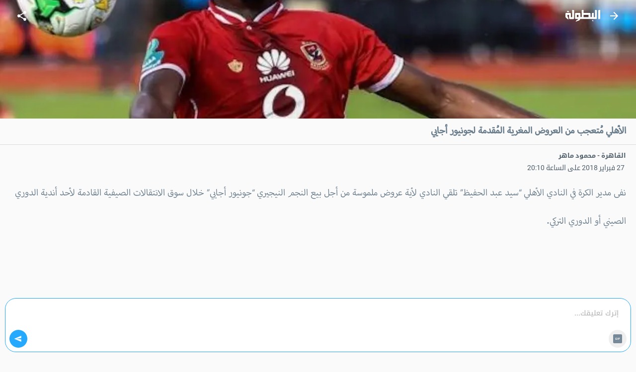

--- FILE ---
content_type: text/html; charset=utf-8
request_url: https://m.elbotola.com/article/2018-02-27-20-10-181.html
body_size: 21094
content:
<!DOCTYPE html><html lang="ar" dir="rtl"><head><meta charSet="utf-8"/><noscript><img height="1" width="1" style="display:none"
        src="https://www.facebook.com/tr?id=1442849565962117&ev=PageView&noscript=1"
        /></noscript><meta name="viewport" content="user-scalable=0, initial-scale=1.0, minimum-scale=1, width=device-width"/><title>الأهلي مُتعجب من العروض المغرية المُقدمة لجونيور أجايي - البطولة</title><meta name="description" content="نفى مدير الكرة في النادي الأهلي “سيد عبد الحفيظ” تلقي النادي لأية عروض ملموسة من أجل بيع النجم النيجيري “جونيور أجايي” خلال سوق الانتقالات الصيفية القادمة لأحد أندية الدوري الصيني أو الدوري التركي.ويُ"/><meta property="fb:app_id" content="560212177337698"/><meta property="og:type" content="article"/><meta property="og:url" content="https://m.elbotola.com/article/2018-02-27-20-10-181.html"/><meta property="og:title" content="الأهلي مُتعجب من العروض المغرية المُقدمة لجونيور أجايي"/><meta property="og:description" content="نفى مدير الكرة في النادي الأهلي “سيد عبد الحفيظ” تلقي النادي لأية عروض ملموسة من أجل بيع النجم النيجيري “جونيور أجايي” خلال سوق الانتقالات الصيفية القادمة لأحد أندية الدوري الصيني أو الدوري التركي.ويُ"/><meta property="og:image" content="https://images2.elbotola.com/article/5a95bb1bc5a4b048bf4e4f85_default.jpg"/><meta property="og:image:width" content="1000"/><meta property="og:image:height" content="563"/><meta property="og:locale" content="ar_AR"/><meta property="og:site_name" content="Elbotola"/><meta property="article:published_time" content="2018-02-27T20:10:00.000Z"/><meta property="article:modified_time" content="2026-02-02T11:33:41.000Z"/><meta property="article:author" content="Elbotola"/><meta property="article:section" content="المسابقة"/><meta property="article:tag" content="الدوري المصري الممتاز"/><meta property="article:tag" content="الأهلي"/><meta name="thumbnail" content="https://images2.elbotola.com/article/5a95bb1bc5a4b048bf4e4f85_thumb.jpg"/><meta name="twitter:card" content="summary_large_image"/><meta name="twitter:site" content="@elbotola"/><meta name="twitter:title" content="الأهلي مُتعجب من العروض المغرية المُقدمة لجونيور أجايي"/><meta name="twitter:description" content="نفى مدير الكرة في النادي الأهلي “سيد عبد الحفيظ” تلقي النادي لأية عروض ملموسة من أجل بيع النجم النيجيري “جونيور أجايي” خلال سوق الانتقالات الصيفية القادمة لأحد أندية الدوري الصيني أو الدوري التركي.ويُ"/><meta name="twitter:image" content="https://images2.elbotola.com/article/5a95bb1bc5a4b048bf4e4f85_default.jpg"/><meta name="twitter:creator" content="@elbotola"/><link rel="alternate" href="android-app://com.elbotola/http/elbotola.com/article/5a95bb1bc5a4b048bf4e4f85"/><script type="application/ld+json">{"@context":"https://schema.org","@graph":[{"@type":"Organization","name":"Elbotola","url":"https://m.elbotola.com/","logo":{"@type":"ImageObject","url":"https://m.elbotola.com/static/images/botolalogo_blue.png","width":200,"height":200},"sameAs":["https://www.facebook.com/elbotola","https://twitter.com/elbotola","https://www.instagram.com/elbotola/","https://www.youtube.com/elbotola","https://www.tiktok.com/@elbotola"]},{"@type":"WebSite","name":"Elbotola","url":"https://m.elbotola.com/","potentialAction":{"@type":"SearchAction","target":"https://m.elbotola.com/search?q={search_term_string}","query-input":"required name=search_term_string"}},{"@type":"NewsArticle","headline":"الأهلي مُتعجب من العروض المغرية المُقدمة لجونيور أجايي","description":"نفى مدير الكرة في النادي الأهلي “سيد عبد الحفيظ” تلقي النادي لأية عروض ملموسة من أجل بيع النجم النيجيري “جونيور أجايي” خلال سوق الانتقالات الصيفية القادمة لأحد أندية الدوري الصيني أو الدوري التركي.ويُ","articleBody":"نفى مدير الكرة في النادي الأهلي “سيد عبد الحفيظ” تلقي النادي لأية عروض ملموسة من أجل بيع النجم النيجيري “جونيور أجايي” خلال سوق الانتقالات الصيفية القادمة لأحد أندية الدوري الصيني أو الدوري التركي.ويُقدم أجايي مستوى مُبهر مع الأهلي هذا الموسم رغم البداية المتواضعة له بعد انضمامه من الصفاقسي التونسي في نهاية عام 2016 نظير مليوني و500 ألف دولار.وقاد صاحب الـ 22 عامًا الأهلي لهزيمة الترجي التونسي في إياب ربع نهائي دوري أبطال أفريقيا الموسم الماضي، وكان أحد أبرز مفاتيح اللعب المُتسببة في الترشح إلى المباراة النهائية التي خسرها الفريق أمام الوداد.ورفع اللاعب عدد أهدافه إلى 8 في منافسات الدوري المصري الممتاز قبل 8 جولات من ختام هذا الموسم، علمًا بأنه أنهى الموسم الماضي وفي جعبته 8 أهداف في الدوري وهدفين في دوري الأبطال.وقال عبد الحفيظ “كل ما كُتب في الساعات الماضية عن تلقينا لعروض من الصين وتركيا لبيع أجايي مُجرد اجتهادات صحفية. لا يوجد كذلك أي عرض من الخليج العربي”.وأضاف “لا يوجد قيد في الوقت الراهن بمعظم دوريات العالم، والأهلي لم يتلق عروضًا من أي أحد للتعاقد مع اللاعب”.","thumbnailUrl":["https://images2.elbotola.com/article/5a95bb1bc5a4b048bf4e4f85_thumb.jpg"],"wordCount":169,"url":"https://m.elbotola.com/article/2018-02-27-20-10-181.html","mainEntityOfPage":{"@type":"WebPage","@id":"https://m.elbotola.com/article/2018-02-27-20-10-181.html#webpage"},"image":{"@type":"ImageObject","url":"https://images2.elbotola.com/article/5a95bb1bc5a4b048bf4e4f85_default.jpg","width":1000,"height":563},"datePublished":"2018-02-27T20:10:00.000Z","dateModified":"2026-02-02T11:33:41.000Z","isAccessibleForFree":true,"author":{"@type":"Person","name":"القاهرة - محمود ماهر"},"publisher":{"@type":"Organization","name":"Elbotola","logo":{"@type":"ImageObject","url":"https://images.elbotola.com/mobile/images/botolalogo_blue.png","width":200,"height":200},"sameAs":["https://www.facebook.com/elbotola","https://twitter.com/elbotola","https://www.instagram.com/elbotola/","https://www.youtube.com/elbotola","https://www.tiktok.com/@elbotola"]},"articleSection":"المسابقة","keywords":"الدوري المصري الممتاز, الأهلي","inLanguage":"ar","about":[{"@type":"Thing","name":"الدوري المصري الممتاز","url":"https://m.elbotola.com/analytics/competition/8k1xcsyvxapl4jlsluh3eomre"},{"@type":"Thing","name":"الأهلي","url":"https://m.elbotola.com/analytics/team/1q2hx9pw8c7x88utqunk4e6xl"}],"spatialCoverage":{"@type":"Country","name":"مصر"}},{"@type":"WebPage","@id":"https://m.elbotola.com/article/2018-02-27-20-10-181.html#webpage","url":"https://m.elbotola.com/article/2018-02-27-20-10-181.html","name":"الأهلي مُتعجب من العروض المغرية المُقدمة لجونيور أجايي","description":"نفى مدير الكرة في النادي الأهلي “سيد عبد الحفيظ” تلقي النادي لأية عروض ملموسة من أجل بيع النجم النيجيري “جونيور أجايي” خلال سوق الانتقالات الصيفية القادمة لأحد أندية الدوري الصيني أو الدوري التركي.ويُ","inLanguage":"ar","isPartOf":{"@type":"WebSite","name":"Elbotola","url":"https://m.elbotola.com/"}},{"@type":"BreadcrumbList","itemListElement":[{"@type":"ListItem","position":1,"name":"Elbotola","item":"https://m.elbotola.com/"},{"@type":"ListItem","position":2,"name":"المسابقة","item":"https://m.elbotola.com/analytics/competition/8k1xcsyvxapl4jlsluh3eomre"},{"@type":"ListItem","position":3,"name":"مقال","item":"https://m.elbotola.com/article/2018-02-27-20-10-181.html"}]}]}</script><link rel="preload" as="image" imageSrcSet="/_next/image/?url=https%3A%2F%2Fimages2.elbotola.com%2Farticle%2F5a95bb1bc5a4b048bf4e4f85_default.jpg&amp;w=640&amp;q=75 640w, /_next/image/?url=https%3A%2F%2Fimages2.elbotola.com%2Farticle%2F5a95bb1bc5a4b048bf4e4f85_default.jpg&amp;w=750&amp;q=75 750w, /_next/image/?url=https%3A%2F%2Fimages2.elbotola.com%2Farticle%2F5a95bb1bc5a4b048bf4e4f85_default.jpg&amp;w=828&amp;q=75 828w, /_next/image/?url=https%3A%2F%2Fimages2.elbotola.com%2Farticle%2F5a95bb1bc5a4b048bf4e4f85_default.jpg&amp;w=1080&amp;q=75 1080w, /_next/image/?url=https%3A%2F%2Fimages2.elbotola.com%2Farticle%2F5a95bb1bc5a4b048bf4e4f85_default.jpg&amp;w=1200&amp;q=75 1200w, /_next/image/?url=https%3A%2F%2Fimages2.elbotola.com%2Farticle%2F5a95bb1bc5a4b048bf4e4f85_default.jpg&amp;w=1920&amp;q=75 1920w, /_next/image/?url=https%3A%2F%2Fimages2.elbotola.com%2Farticle%2F5a95bb1bc5a4b048bf4e4f85_default.jpg&amp;w=2048&amp;q=75 2048w, /_next/image/?url=https%3A%2F%2Fimages2.elbotola.com%2Farticle%2F5a95bb1bc5a4b048bf4e4f85_default.jpg&amp;w=3840&amp;q=75 3840w" imageSizes="100vw" fetchpriority="high"/><script type="text/javascript">
                  var googletag = googletag || {};
                  googletag.cmd = googletag.cmd || [];
                  googletag.cmd.push(function() {
                    try{
                      googletag.pubads().setTargeting('lang', 'ar');
                      const slot = googletag.defineSlot('/49167324/Web_Mobile_300x250_top', [[300,250]] , 'Web_Mobile_300x250_top_0');
              if(slot){
                slot.addService(googletag.pubads());              }
                      googletag.pubads().enableSingleRequest();
                      googletag.enableServices();
                      googletag.pubads().collapseEmptyDivs();
                      googletag.display(slot);
                    }catch(err){
                      console.error(err)
                    }
                  })
              </script><script type="text/javascript">
                  var googletag = googletag || {};
                  googletag.cmd = googletag.cmd || [];
                  googletag.cmd.push(function() {
                    try{
                      googletag.pubads().setTargeting('lang', 'ar');
                      const slot = googletag.defineSlot('/49167324/Native_Whatsapp_CTA', ["fluid"] , 'div-gpt-ad-1701349224082-0');
              if(slot){
                slot.addService(googletag.pubads());              }
                      googletag.pubads().enableSingleRequest();
                      googletag.enableServices();
                      googletag.pubads().collapseEmptyDivs();
                      googletag.display(slot);
                    }catch(err){
                      console.error(err)
                    }
                  })
              </script><script type="text/javascript">
                  var googletag = googletag || {};
                  googletag.cmd = googletag.cmd || [];
                  googletag.cmd.push(function() {
                    try{
                      googletag.pubads().setTargeting('lang', 'ar');
                      const slot = googletag.defineOutOfPageSlot('/49167324/Web_mobile_1x1_inread', 'Web_mobile_1x1_inread_1');              if(slot){                slot.addService(googletag.pubads());              }
                      googletag.pubads().enableSingleRequest();
                      googletag.enableServices();
                      googletag.pubads().collapseEmptyDivs();
                      googletag.display(slot);
                    }catch(err){
                      console.error(err)
                    }
                  })
              </script><script type="text/javascript">
                  var googletag = googletag || {};
                  googletag.cmd = googletag.cmd || [];
                  googletag.cmd.push(function() {
                    try{
                      googletag.pubads().setTargeting('lang', 'ar');
                      const slot = googletag.defineSlot('/49167324/Web_Mobile_300x250_bottom', [[300,250],[320,50],[320,100],[336,280],[300,600]] , 'Web_Mobile_300x250_bottom-8_4');
              if(slot){
                slot.addService(googletag.pubads());              }
                      googletag.pubads().enableSingleRequest();
                      googletag.enableServices();
                      googletag.pubads().collapseEmptyDivs();
                      googletag.display(slot);
                    }catch(err){
                      console.error(err)
                    }
                  })
              </script><script type="text/javascript">
                  var googletag = googletag || {};
                  googletag.cmd = googletag.cmd || [];
                  googletag.cmd.push(function() {
                    try{
                      googletag.pubads().setTargeting('lang', 'ar');
                      const slot = googletag.defineSlot('/49167324/Web_Mobile_300x250_bottom', [[300,250],[320,50],[320,100],[336,280],[300,600]] , 'Web_Mobile_300x250_bottom-8_8');
              if(slot){
                slot.addService(googletag.pubads());              }
                      googletag.pubads().enableSingleRequest();
                      googletag.enableServices();
                      googletag.pubads().collapseEmptyDivs();
                      googletag.display(slot);
                    }catch(err){
                      console.error(err)
                    }
                  })
              </script><script type="text/javascript">
                  var googletag = googletag || {};
                  googletag.cmd = googletag.cmd || [];
                  googletag.cmd.push(function() {
                    try{
                      googletag.pubads().setTargeting('lang', 'ar');
                      const slot = googletag.defineSlot('/49167324/Web_Mobile_300x250_top', [[300,250]] , 'Web_Mobile_300x250_top_0');
              if(slot){
                slot.addService(googletag.pubads());              }
                      googletag.pubads().enableSingleRequest();
                      googletag.enableServices();
                      googletag.pubads().collapseEmptyDivs();
                      googletag.display(slot);
                    }catch(err){
                      console.error(err)
                    }
                  })
              </script><script type="text/javascript">
                  var googletag = googletag || {};
                  googletag.cmd = googletag.cmd || [];
                  googletag.cmd.push(function() {
                    try{
                      googletag.pubads().setTargeting('lang', 'ar');
                      const slot = googletag.defineSlot('/49167324/Web_Mobile_300x250_bottom', [[300,250],[320,50],[320,100],[336,280],[300,600]] , 'Web_Mobile_300x250_bottom-8_4');
              if(slot){
                slot.addService(googletag.pubads());              }
                      googletag.pubads().enableSingleRequest();
                      googletag.enableServices();
                      googletag.pubads().collapseEmptyDivs();
                      googletag.display(slot);
                    }catch(err){
                      console.error(err)
                    }
                  })
              </script><script type="text/javascript">
                  var googletag = googletag || {};
                  googletag.cmd = googletag.cmd || [];
                  googletag.cmd.push(function() {
                    try{
                      googletag.pubads().setTargeting('lang', 'ar');
                      const slot = googletag.defineSlot('/49167324/Web_Mobile_300x250_bottom', [[300,250],[320,50],[320,100],[336,280],[300,600]] , 'Web_Mobile_300x250_bottom-8_8');
              if(slot){
                slot.addService(googletag.pubads());              }
                      googletag.pubads().enableSingleRequest();
                      googletag.enableServices();
                      googletag.pubads().collapseEmptyDivs();
                      googletag.display(slot);
                    }catch(err){
                      console.error(err)
                    }
                  })
              </script><script type="text/javascript">
                  var googletag = googletag || {};
                  googletag.cmd = googletag.cmd || [];
                  googletag.cmd.push(function() {
                    try{
                      googletag.pubads().setTargeting('lang', 'ar');
                      const slot = googletag.defineOutOfPageSlot('/49167324/web_mobile_interstitiel', 'interstitiel-1');              if(slot){                slot.addService(googletag.pubads());              }
                      googletag.pubads().enableSingleRequest();
                      googletag.enableServices();
                      googletag.pubads().collapseEmptyDivs();
                      googletag.display(slot);
                    }catch(err){
                      console.error(err)
                    }
                  })
              </script><script type="text/javascript">
                  var googletag = googletag || {};
                  googletag.cmd = googletag.cmd || [];
                  googletag.cmd.push(function() {
                    try{
                      googletag.pubads().setTargeting('lang', 'ar');
                      const slot = googletag.defineOutOfPageSlot('/49167324/web_mobile_interstitial_backup', 'interstitiel-2');              if(slot){                slot.addService(googletag.pubads());              }
                      googletag.pubads().enableSingleRequest();
                      googletag.enableServices();
                      googletag.pubads().collapseEmptyDivs();
                      googletag.display(slot);
                    }catch(err){
                      console.error(err)
                    }
                  })
              </script><script type="text/javascript">
                  var googletag = googletag || {};
                  googletag.cmd = googletag.cmd || [];
                  googletag.cmd.push(function() {
                    try{
                      googletag.pubads().setTargeting('lang', 'ar');
                      const slot = googletag.defineOutOfPageSlot('/49167324/web_mobile_takeover', 'mobileTakeover');              if(slot){                slot.addService(googletag.pubads());              }
                      googletag.pubads().enableSingleRequest();
                      googletag.enableServices();
                      googletag.pubads().collapseEmptyDivs();
                      googletag.display(slot);
                    }catch(err){
                      console.error(err)
                    }
                  })
              </script><script type="text/javascript">
                  var googletag = googletag || {};
                  googletag.cmd = googletag.cmd || [];
                  googletag.cmd.push(function() {
                    try{
                      googletag.pubads().setTargeting('lang', 'ar');
                      const slot = googletag.defineOutOfPageSlot('/49167324/web_mobile_oop3', googletag.enums.OutOfPageFormat.INTERSTITIAL);
              if(slot){
                slot.addService(googletag.pubads());
              }
              
                      googletag.pubads().enableSingleRequest();
                      googletag.enableServices();
                      googletag.pubads().collapseEmptyDivs();
                      googletag.display(slot);
                    }catch(err){
                      console.error(err)
                    }
                  })
              </script><meta name="next-head-count" content="43"/><meta charSet="utf-8"/><style data-emotion="ar-global wvi8b4">html{-webkit-font-smoothing:antialiased;-moz-osx-font-smoothing:grayscale;box-sizing:border-box;-webkit-text-size-adjust:100%;}*,*::before,*::after{box-sizing:inherit;}strong,b{font-weight:700;}body{margin:0;color:#697C8B;font-family:Roboto,Droid Arabic Kufi,Helvetica,sans-serif;font-weight:400;font-size:1rem;line-height:1.5;background-color:#fafafa;}@media print{body{background-color:#fff;}}body::backdrop{background-color:#fafafa;}</style><style data-emotion="ar 320tny i6s8oy jfrv0j vubbuv 7b66sr jufj3o 1hy9t21 1deacqj 119ozd9 1xvf99n x2xrll iwagrn tv8fnd vicic1 9vbw5n 17zvhvr dochoe hbj087 1m5f78l x6j7i1 1lsjzk5 qzqg1m lmdxre 8pgoy6 1bgg3fg dmnb0p 1bqfnco rhhts8 1iqro9h 1t0k08g jo3ec3 46zc5a 1xh9fam 18d3cy2 11g9kr1 1jo7xl0 9lsbhd">.ar-320tny{background-color:#fff;color:#697C8B;-webkit-transition:box-shadow 300ms cubic-bezier(0.4, 0, 0.2, 1) 0ms;transition:box-shadow 300ms cubic-bezier(0.4, 0, 0.2, 1) 0ms;box-shadow:none;background-image:unset;display:-webkit-box;display:-webkit-flex;display:-ms-flexbox;display:flex;-webkit-flex-direction:column;-ms-flex-direction:column;flex-direction:column;width:100%;box-sizing:border-box;-webkit-flex-shrink:0;-ms-flex-negative:0;flex-shrink:0;position:fixed;z-index:1100;top:0;right:auto;left:0;background-color:#25A9FE;color:#FFF;-webkit-transition:0.7s background ease;transition:0.7s background ease;background:transparent;}@media print{.ar-320tny{position:absolute;}}.ar-i6s8oy{position:relative;display:-webkit-box;display:-webkit-flex;display:-ms-flexbox;display:flex;-webkit-align-items:center;-webkit-box-align:center;-ms-flex-align:center;align-items:center;padding-right:16px;padding-left:16px;min-height:56px;}@media (min-width:600px){.ar-i6s8oy{padding-right:24px;padding-left:24px;}}@media (min-width:0px){@media (orientation: landscape){.ar-i6s8oy{min-height:48px;}}}@media (min-width:600px){.ar-i6s8oy{min-height:64px;}}.ar-jfrv0j{display:-webkit-inline-box;display:-webkit-inline-flex;display:-ms-inline-flexbox;display:inline-flex;-webkit-align-items:center;-webkit-box-align:center;-ms-flex-align:center;align-items:center;-webkit-box-pack:center;-ms-flex-pack:center;-webkit-justify-content:center;justify-content:center;position:relative;box-sizing:border-box;-webkit-tap-highlight-color:transparent;background-color:transparent;outline:0;border:0;margin:0;border-radius:0;padding:0;cursor:pointer;-webkit-user-select:none;-moz-user-select:none;-ms-user-select:none;user-select:none;vertical-align:middle;-moz-appearance:none;-webkit-appearance:none;-webkit-text-decoration:none;text-decoration:none;color:inherit;text-align:center;-webkit-flex:0 0 auto;-ms-flex:0 0 auto;flex:0 0 auto;font-size:1.5rem;padding:8px;border-radius:50%;overflow:visible;color:rgba(0, 0, 0, 0.54);-webkit-transition:background-color 150ms cubic-bezier(0.4, 0, 0.2, 1) 0ms;transition:background-color 150ms cubic-bezier(0.4, 0, 0.2, 1) 0ms;color:inherit;margin-left:8px;}.ar-jfrv0j::-moz-focus-inner{border-style:none;}.ar-jfrv0j.Mui-disabled{pointer-events:none;cursor:default;}@media print{.ar-jfrv0j{-webkit-print-color-adjust:exact;color-adjust:exact;}}.ar-jfrv0j:hover{background-color:rgba(0, 0, 0, 0.04);}@media (hover: none){.ar-jfrv0j:hover{background-color:transparent;}}.ar-jfrv0j.Mui-disabled{background-color:transparent;color:rgba(0, 0, 0, 0.26);}.ar-jfrv0j img{max-width:21px;}.ar-vubbuv{-webkit-user-select:none;-moz-user-select:none;-ms-user-select:none;user-select:none;width:1em;height:1em;display:inline-block;fill:currentColor;-webkit-flex-shrink:0;-ms-flex-negative:0;flex-shrink:0;-webkit-transition:fill 200ms cubic-bezier(0.4, 0, 0.2, 1) 0ms;transition:fill 200ms cubic-bezier(0.4, 0, 0.2, 1) 0ms;font-size:1.5rem;}.ar-7b66sr{-webkit-box-flex:1;-webkit-flex-grow:1;-ms-flex-positive:1;flex-grow:1;display:-webkit-box;display:-webkit-flex;display:-ms-flexbox;display:flex;}.ar-jufj3o{position:relative;display:-webkit-box;display:-webkit-flex;display:-ms-flexbox;display:flex;-webkit-align-items:center;-webkit-box-align:center;-ms-flex-align:center;align-items:center;-webkit-box-pack:center;-ms-flex-pack:center;-webkit-justify-content:center;justify-content:center;-webkit-flex-shrink:0;-ms-flex-negative:0;flex-shrink:0;width:40px;height:40px;font-family:Roboto,Droid Arabic Kufi,Helvetica,sans-serif;font-size:1.25rem;line-height:1;border-radius:0;overflow:hidden;-webkit-user-select:none;-moz-user-select:none;-ms-user-select:none;user-select:none;width:70px;}.ar-jufj3o img{object-fit:contain;}.ar-1hy9t21{width:100%;height:100%;text-align:center;object-fit:cover;color:transparent;text-indent:10000px;}.ar-1deacqj{display:-webkit-inline-box;display:-webkit-inline-flex;display:-ms-inline-flexbox;display:inline-flex;-webkit-align-items:center;-webkit-box-align:center;-ms-flex-align:center;align-items:center;-webkit-box-pack:center;-ms-flex-pack:center;-webkit-justify-content:center;justify-content:center;position:relative;box-sizing:border-box;-webkit-tap-highlight-color:transparent;background-color:transparent;outline:0;border:0;margin:0;border-radius:0;padding:0;cursor:pointer;-webkit-user-select:none;-moz-user-select:none;-ms-user-select:none;user-select:none;vertical-align:middle;-moz-appearance:none;-webkit-appearance:none;-webkit-text-decoration:none;text-decoration:none;color:inherit;text-align:center;-webkit-flex:0 0 auto;-ms-flex:0 0 auto;flex:0 0 auto;font-size:1.5rem;padding:8px;border-radius:50%;overflow:visible;color:rgba(0, 0, 0, 0.54);-webkit-transition:background-color 150ms cubic-bezier(0.4, 0, 0.2, 1) 0ms;transition:background-color 150ms cubic-bezier(0.4, 0, 0.2, 1) 0ms;color:inherit;}.ar-1deacqj::-moz-focus-inner{border-style:none;}.ar-1deacqj.Mui-disabled{pointer-events:none;cursor:default;}@media print{.ar-1deacqj{-webkit-print-color-adjust:exact;color-adjust:exact;}}.ar-1deacqj:hover{background-color:rgba(0, 0, 0, 0.04);}@media (hover: none){.ar-1deacqj:hover{background-color:transparent;}}.ar-1deacqj.Mui-disabled{background-color:transparent;color:rgba(0, 0, 0, 0.26);}.ar-119ozd9{margin:0;font-size:1.73rem;line-height:130%;font-size:1.56rem!important;font-family:'Myriad','Droid Arabic Kufi','Helvetica',sans-serif;}.ar-1xvf99n img{width:"100%",;}.ar-x2xrll{color:rgb(149, 165, 177);font-size:90%;margin:12px 20px;font-weight:400;}.ar-iwagrn{display:inline-block;vertical-align:middle;color:#4D5C69;margin-top:5px;margin-right:3px;font-size:14px;}.ar-tv8fnd{margin-bottom:12px;text-align:center;}.ar-tv8fnd iframe{display:block;margin:0 auto;}.ar-vicic1{margin-bottom:12px;font-size:1.56rem!important;font-family:'Myriad','Droid Arabic Kufi','Helvetica',sans-serif;}.ar-vicic1 img{width:100%;}.ar-vicic1 >ul{padding:0px 40px 0px 20px;}.ar-vicic1 >ul li{margin-bottom:20px;}.ar-vicic1 >p{color:#697C8B;margin:0;padding:0 20px;margin-bottom:2.5rem;line-height:230%;}.ar-vicic1 >p a{-webkit-text-decoration:underline;text-decoration:underline;color:#25A9FE;}.ar-9vbw5n{padding-right:8px;padding-left:8px;padding-top:16px;padding-bottom:16px;}.ar-17zvhvr{padding:2%;margin:0 2%;border-bottom:1px solid rgba(0, 0, 0, 0.12);font-size:0.9rem;}.ar-dochoe{color:#cacdd6;margin-right:5px;}.ar-hbj087{background-color:#fff;color:#697C8B;-webkit-transition:box-shadow 300ms cubic-bezier(0.4, 0, 0.2, 1) 0ms;transition:box-shadow 300ms cubic-bezier(0.4, 0, 0.2, 1) 0ms;border-radius:4px;box-shadow:0 4px 9px 0 rgb(23 28 33 / 6%);background-image:unset;overflow:hidden;border:1px solid #EBEBEB;}.ar-1m5f78l{display:-webkit-inline-box;display:-webkit-inline-flex;display:-ms-inline-flexbox;display:inline-flex;-webkit-align-items:center;-webkit-box-align:center;-ms-flex-align:center;align-items:center;-webkit-box-pack:center;-ms-flex-pack:center;-webkit-justify-content:center;justify-content:center;position:relative;box-sizing:border-box;-webkit-tap-highlight-color:transparent;background-color:transparent;outline:0;border:0;margin:0;border-radius:0;padding:0;cursor:pointer;-webkit-user-select:none;-moz-user-select:none;-ms-user-select:none;user-select:none;vertical-align:middle;-moz-appearance:none;-webkit-appearance:none;-webkit-text-decoration:none;text-decoration:none;color:inherit;display:block;text-align:inherit;border-radius:inherit;width:100%;}.ar-1m5f78l::-moz-focus-inner{border-style:none;}.ar-1m5f78l.Mui-disabled{pointer-events:none;cursor:default;}@media print{.ar-1m5f78l{-webkit-print-color-adjust:exact;color-adjust:exact;}}.ar-1m5f78l:hover .MuiCardActionArea-focusHighlight{opacity:0.04;}@media (hover: none){.ar-1m5f78l:hover .MuiCardActionArea-focusHighlight{opacity:0;}}.ar-1m5f78l.Mui-focusVisible .MuiCardActionArea-focusHighlight{opacity:0.12;}.ar-x6j7i1{display:block;-webkit-background-size:cover;background-size:cover;background-repeat:no-repeat;-webkit-background-position:center;background-position:center;height:56.25vw;}.ar-1lsjzk5{padding:16px;background:linear-gradient(90deg, rgba(255, 255, 255, 0.00) 0%, #EFEFEF 100%);padding:12px;}.ar-1lsjzk5:last-child{padding-bottom:24px;}.ar-qzqg1m{margin:0;font-family:Roboto,Droid Arabic Kufi,Helvetica,sans-serif;font-weight:400;font-size:1rem;line-height:1.5;margin-bottom:0.35em;height:3.2rem;overflow:hidden;font-weight:bold;line-height:160%;-webkit-text-decoration:none;text-decoration:none;display:block;color:#697C8B;margin-bottom:0px;}.ar-lmdxre{margin:0;-webkit-flex-shrink:0;-ms-flex-negative:0;flex-shrink:0;border-width:0;border-style:solid;border-color:rgba(0, 0, 0, 0.12);border-bottom-width:thin;border-color:rgba(255, 255, 255, 0.1);margin-top:10px;}.ar-8pgoy6{display:-webkit-box;display:-webkit-flex;display:-ms-flexbox;display:flex;-webkit-align-items:center;-webkit-box-align:center;-ms-flex-align:center;align-items:center;padding:8px;-webkit-box-pack:justify;-webkit-justify-content:space-between;justify-content:space-between;padding:0px;margin-top:10px;}.ar-8pgoy6>:not(:first-of-type){margin-right:8px;}.ar-1bgg3fg{-webkit-text-decoration:none;text-decoration:none;display:-webkit-box;display:-webkit-flex;display:-ms-flexbox;display:flex;-webkit-box-flex-wrap:wrap;-webkit-flex-wrap:wrap;-ms-flex-wrap:wrap;flex-wrap:wrap;-webkit-align-content:flex-start;-ms-flex-line-pack:start;align-content:flex-start;-webkit-align-items:center;-webkit-box-align:center;-ms-flex-align:center;align-items:center;}.ar-dmnb0p{position:relative;display:-webkit-box;display:-webkit-flex;display:-ms-flexbox;display:flex;-webkit-align-items:center;-webkit-box-align:center;-ms-flex-align:center;align-items:center;-webkit-box-pack:center;-ms-flex-pack:center;-webkit-justify-content:center;justify-content:center;-webkit-flex-shrink:0;-ms-flex-negative:0;flex-shrink:0;width:40px;height:40px;font-family:Roboto,Droid Arabic Kufi,Helvetica,sans-serif;font-size:1.25rem;line-height:1;border-radius:50%;overflow:hidden;-webkit-user-select:none;-moz-user-select:none;-ms-user-select:none;user-select:none;width:16px;height:16px;margin-left:4px;border-radius:0;}.ar-1bqfnco{margin:0;font-family:Roboto,Droid Arabic Kufi,Helvetica,sans-serif;font-weight:400;font-size:0.75rem;line-height:1.66;max-width:35vw;white-space:nowrap;overflow:hidden;text-overflow:ellipsis;font-size:0.6rem;-webkit-text-decoration:none;text-decoration:none;color:#697C8B;}.ar-rhhts8{display:-webkit-box;display:-webkit-flex;display:-ms-flexbox;display:flex;-webkit-box-flex-wrap:wrap;-webkit-flex-wrap:wrap;-ms-flex-wrap:wrap;flex-wrap:wrap;-webkit-align-content:flex-start;-ms-flex-line-pack:start;align-content:flex-start;-webkit-align-items:center;-webkit-box-align:center;-ms-flex-align:center;align-items:center;}.ar-1iqro9h{-webkit-user-select:none;-moz-user-select:none;-ms-user-select:none;user-select:none;width:1em;height:1em;display:inline-block;fill:currentColor;-webkit-flex-shrink:0;-ms-flex-negative:0;flex-shrink:0;-webkit-transition:fill 200ms cubic-bezier(0.4, 0, 0.2, 1) 0ms;transition:fill 200ms cubic-bezier(0.4, 0, 0.2, 1) 0ms;font-size:1.5rem;width:16px;height:16px;margin-left:4px;color:#697C8B;}.ar-1t0k08g{margin:0;font-family:Roboto,Droid Arabic Kufi,Helvetica,sans-serif;font-weight:400;font-size:0.75rem;line-height:1.66;max-width:6rem;white-space:nowrap;overflow:hidden;text-overflow:ellipsis;font-size:.60rem;color:#697C8B;}.ar-jo3ec3{overflow:hidden;pointer-events:none;position:absolute;top:0;left:0;bottom:0;right:0;border-radius:inherit;opacity:0;background-color:currentcolor;-webkit-transition:opacity 250ms cubic-bezier(0.4, 0, 0.2, 1) 0ms;transition:opacity 250ms cubic-bezier(0.4, 0, 0.2, 1) 0ms;}.ar-46zc5a{display:-webkit-box;display:-webkit-flex;display:-ms-flexbox;display:flex;-webkit-flex-direction:row;-ms-flex-direction:row;flex-direction:row;-webkit-align-content:flex-start;-ms-flex-line-pack:start;align-content:flex-start;-webkit-align-items:top;-webkit-box-align:top;-ms-flex-align:top;align-items:top;}.ar-1xh9fam{display:block;-webkit-background-size:cover;background-size:cover;background-repeat:no-repeat;-webkit-background-position:center;background-position:center;width:30vw;min-width:112px;min-height:112px;position:relative;}.ar-18d3cy2{padding:16px;width:70vw;padding:12px;background:linear-gradient(90deg, rgba(255, 255, 255, 0.00) 0%, #EFEFEF 100%);}.ar-18d3cy2:last-child{padding-bottom:24px;}.ar-18d3cy2:last-child{padding-bottom:8px;}.ar-11g9kr1{-webkit-text-decoration:none;text-decoration:none;}.ar-1jo7xl0{margin:0;font-family:Roboto,Droid Arabic Kufi,Helvetica,sans-serif;font-weight:400;font-size:1rem;line-height:1.5;margin-bottom:0.35em;height:3.2rem;overflow:hidden;line-height:180%;margin-bottom:20px;font-size:0.85rem;-webkit-text-decoration:none;text-decoration:none;color:#697C8B;display:block;}.ar-9lsbhd{display:-webkit-box;display:-webkit-flex;display:-ms-flexbox;display:flex;-webkit-box-flex-wrap:wrap;-webkit-flex-wrap:wrap;-ms-flex-wrap:wrap;flex-wrap:wrap;-webkit-align-content:flex-start;-ms-flex-line-pack:start;align-content:flex-start;-webkit-box-pack:justify;-webkit-justify-content:space-between;justify-content:space-between;-webkit-align-items:center;-webkit-box-align:center;-ms-flex-align:center;align-items:center;}</style><meta name="ahrefs-site-verification" content="3c29bbf30fb005fd8af5c7764f6510f2dd9c1b67a1ddd8748c7fa5f9ef57a7a3"/><meta http-equiv="x-dns-prefetch-control" content="on"/><link rel="dns-prefetch" href="//images2.elbotola.com/"/><link rel="dns-prefetch" href="//images.elbotola.com/"/><link rel="dns-prefetch" href="//securepubads.g.doubleclick.net"/><link rel="dns-prefetch" href="//googletagmanager.com"/><link rel="dns-prefetch" href="//connect.facebook.net"/><link rel="dns-prefetch" href="//facebook.com"/><link rel="canonical" href="https://m.elbotola.com/article/2018-02-27-20-10-181.html"/><meta name="robots" content="max-image-preview:large"/><meta name="mobile-web-app-capable" content="yes"/><meta http-equiv="content-type" content="text/html; charset=utf-8"/><meta name="CATEGORY" content="Sports"/><meta name="LANGUAGE" content="ar"/><meta name="google-site-verification" content="1wTr3OGW9O9ldHsVjCQo6T989Au5fw8uQqT0eOb-51c"/><meta name="HandheldFriendly" content="true"/><meta name="format-detection" content="telephone=no"/><meta name="apple-mobile-web-app-status-bar-style" content="black"/><meta name="apple-mobile-web-app-capable" content="yes"/><meta name="google-play-app" content="app-id=com.elbotola&amp;referrer=utm_source%3Dmobile_web%26utm_content%3Dbanner"/><meta name="apple-itunes-app" content="app-id=1187995039"/><meta name="google-signin-client_id" content="175474573547-a8nhs62kf9c3pto8n6d30u8qsu1tlont.apps.googleusercontent.com"/><link rel="manifest" href="/manifest.json"/><link rel="shortcut icon" type="image/x-icon" href="/favicon.ico"/><noscript id="jss-insertion-point"></noscript><meta name="theme-color" content="#25A9FE"/><script id="google-analytics-stream-id" async="" strategy="afterInteractive" src="https://www.googletagmanager.com/gtag/js?id=G-RTFJ0RMC8T"></script><script id="google-analytics">
            window.dataLayer = window.dataLayer || [];
            function gtag(){dataLayer.push(arguments)}
            gtag('js', new Date());
            gtag('config', 'G-RTFJ0RMC8T');
              </script><link data-next-font="" rel="preconnect" href="/" crossorigin="anonymous"/><link rel="preload" href="/_next/static/css/1cc740b603b9aa5e.css" as="style"/><link rel="stylesheet" href="/_next/static/css/1cc740b603b9aa5e.css" data-n-g=""/><noscript data-n-css=""></noscript><script defer="" nomodule="" src="/_next/static/chunks/polyfills-78c92fac7aa8fdd8.js"></script><script src="/_next/static/chunks/webpack-2fcd9b2ee9155298.js" defer=""></script><script src="/_next/static/chunks/framework-361fc3dc31722e91.js" defer=""></script><script src="/_next/static/chunks/main-ee9d6bd361a800f8.js" defer=""></script><script src="/_next/static/chunks/pages/_app-e1c07798da9cf54b.js" defer=""></script><script src="/_next/static/chunks/8555-da5f9e227c573fcf.js" defer=""></script><script src="/_next/static/chunks/7542-7d476d9b78fc80ff.js" defer=""></script><script src="/_next/static/chunks/6913-1d276df47d6fd9db.js" defer=""></script><script src="/_next/static/chunks/5660-0719b96bd57264f4.js" defer=""></script><script src="/_next/static/chunks/9571-51efa35a1145a55a.js" defer=""></script><script src="/_next/static/chunks/9656-73af96c4945817fc.js" defer=""></script><script src="/_next/static/chunks/5881-37686357e17d9f21.js" defer=""></script><script src="/_next/static/chunks/2388-ac70c8e9767517c5.js" defer=""></script><script src="/_next/static/chunks/7852-b9681b5aca89d957.js" defer=""></script><script src="/_next/static/chunks/5214-b2c40723f9eaa93c.js" defer=""></script><script src="/_next/static/chunks/pages/article/%5Bslug%5D-4020c741d71f8e99.js" defer=""></script><script src="/_next/static/UwpwUrXBDWpMnzh9d8Lnz/_buildManifest.js" defer=""></script><script src="/_next/static/UwpwUrXBDWpMnzh9d8Lnz/_ssgManifest.js" defer=""></script><style id="jss-server-side"></style></head><body dir="rtl"><div id="__next"><style>
    #nprogress {
      pointer-events: none;
    }
    #nprogress .bar {
      background: #FFF;
      position: fixed;
      z-index: 9999;
      top: 0;
      left: 0;
      width: 100%;
      height: 3px;
    }
    #nprogress .peg {
      display: block;
      position: absolute;
      right: 0px;
      width: 100px;
      height: 100%;
      box-shadow: 0 0 10px #FFF, 0 0 5px #FFF;
      opacity: 1;
      -webkit-transform: rotate(3deg) translate(0px, -4px);
      -ms-transform: rotate(3deg) translate(0px, -4px);
      transform: rotate(3deg) translate(0px, -4px);
    }
    #nprogress .spinner {
      display: block;
      position: fixed;
      z-index: 1031;
      top: 15px;
      right: 15px;
    }
    #nprogress .spinner-icon {
      width: 18px;
      height: 18px;
      box-sizing: border-box;
      border: solid 2px transparent;
      border-top-color: #FFF;
      border-left-color: #FFF;
      border-radius: 50%;
      -webkit-animation: nprogresss-spinner 400ms linear infinite;
      animation: nprogress-spinner 400ms linear infinite;
    }
    .nprogress-custom-parent {
      overflow: hidden;
      position: relative;
    }
    .nprogress-custom-parent #nprogress .spinner,
    .nprogress-custom-parent #nprogress .bar {
      position: absolute;
    }
    @-webkit-keyframes nprogress-spinner {
      0% {
        -webkit-transform: rotate(0deg);
      }
      100% {
        -webkit-transform: rotate(360deg);
      }
    }
    @keyframes nprogress-spinner {
      0% {
        transform: rotate(0deg);
      }
      100% {
        transform: rotate(360deg);
      }
    }
  </style><div id="dfp_selector"><header class="MuiPaper-root MuiPaper-elevation MuiPaper-elevation4 MuiAppBar-root MuiAppBar-colorPrimary MuiAppBar-positionFixed mui-fixed ar-320tny" iscolored="0"><div class="MuiToolbar-root MuiToolbar-gutters MuiToolbar-regular ar-i6s8oy"><button class="MuiButtonBase-root MuiIconButton-root MuiIconButton-colorInherit MuiIconButton-sizeMedium ar-jfrv0j" tabindex="0" type="button" aria-label="menu"><svg class="MuiSvgIcon-root MuiSvgIcon-fontSizeMedium ar-vubbuv" focusable="false" aria-hidden="true" viewBox="0 0 24 24" data-testid="ArrowForwardIcon"><path d="m12 4-1.41 1.41L16.17 11H4v2h12.17l-5.58 5.59L12 20l8-8z"></path></svg></button><div class="MuiBox-root ar-7b66sr"><a href="/"><div class="MuiAvatar-root MuiAvatar-square ar-jufj3o"><img alt="Elbotola Logo" src="//images.elbotola.com/mobile//images/svg/elbotola_ar.svg?v=3" class="MuiAvatar-img ar-1hy9t21"/></div></a></div><div><button class="MuiButtonBase-root MuiIconButton-root MuiIconButton-colorInherit MuiIconButton-sizeMedium ar-1deacqj" tabindex="0" type="button" aria-label="sharebtn"><svg class="MuiSvgIcon-root MuiSvgIcon-fontSizeMedium ar-vubbuv" focusable="false" aria-hidden="true" viewBox="0 0 24 24" data-testid="ShareIcon"><path d="M18 16.08c-.76 0-1.44.3-1.96.77L8.91 12.7c.05-.23.09-.46.09-.7s-.04-.47-.09-.7l7.05-4.11c.54.5 1.25.81 2.04.81 1.66 0 3-1.34 3-3s-1.34-3-3-3-3 1.34-3 3c0 .24.04.47.09.7L8.04 9.81C7.5 9.31 6.79 9 6 9c-1.66 0-3 1.34-3 3s1.34 3 3 3c.79 0 1.5-.31 2.04-.81l7.12 4.16c-.05.21-.08.43-.08.65 0 1.61 1.31 2.92 2.92 2.92 1.61 0 2.92-1.31 2.92-2.92s-1.31-2.92-2.92-2.92z"></path></svg></button></div></div></header><article class="article-content"><div><div style="position:relative;width:100%;min-height:239px"><img alt="الأهلي مُتعجب من العروض المغرية المُقدمة لجونيور أجايي" fetchpriority="high" decoding="async" data-nimg="fill" style="position:absolute;height:100%;width:100%;left:0;top:0;right:0;bottom:0;object-fit:cover;color:transparent" sizes="100vw" srcSet="/_next/image/?url=https%3A%2F%2Fimages2.elbotola.com%2Farticle%2F5a95bb1bc5a4b048bf4e4f85_default.jpg&amp;w=640&amp;q=75 640w, /_next/image/?url=https%3A%2F%2Fimages2.elbotola.com%2Farticle%2F5a95bb1bc5a4b048bf4e4f85_default.jpg&amp;w=750&amp;q=75 750w, /_next/image/?url=https%3A%2F%2Fimages2.elbotola.com%2Farticle%2F5a95bb1bc5a4b048bf4e4f85_default.jpg&amp;w=828&amp;q=75 828w, /_next/image/?url=https%3A%2F%2Fimages2.elbotola.com%2Farticle%2F5a95bb1bc5a4b048bf4e4f85_default.jpg&amp;w=1080&amp;q=75 1080w, /_next/image/?url=https%3A%2F%2Fimages2.elbotola.com%2Farticle%2F5a95bb1bc5a4b048bf4e4f85_default.jpg&amp;w=1200&amp;q=75 1200w, /_next/image/?url=https%3A%2F%2Fimages2.elbotola.com%2Farticle%2F5a95bb1bc5a4b048bf4e4f85_default.jpg&amp;w=1920&amp;q=75 1920w, /_next/image/?url=https%3A%2F%2Fimages2.elbotola.com%2Farticle%2F5a95bb1bc5a4b048bf4e4f85_default.jpg&amp;w=2048&amp;q=75 2048w, /_next/image/?url=https%3A%2F%2Fimages2.elbotola.com%2Farticle%2F5a95bb1bc5a4b048bf4e4f85_default.jpg&amp;w=3840&amp;q=75 3840w" src="/_next/image/?url=https%3A%2F%2Fimages2.elbotola.com%2Farticle%2F5a95bb1bc5a4b048bf4e4f85_default.jpg&amp;w=3840&amp;q=75"/></div><div class="js-content" style="width:100%;margin:0 auto;position:relative"><div style="padding:10px 20px;border-bottom:1px solid rgba(0, 0, 0, 0.12)"><h1 title="الأهلي مُتعجب من العروض المغرية المُقدمة لجونيور أجايي" class="ar-119ozd9">الأهلي مُتعجب من العروض المغرية المُقدمة لجونيور أجايي</h1></div><div class="MuiBox-root ar-1xvf99n"><div class="timezone time MuiBox-root ar-x2xrll"><div style="font-size:13px;color:#4D5C69;font-weight:600"><span>القاهرة - محمود ماهر</span></div><div><span class="ar-iwagrn">27 فبراير 2018</span><span class="ar-iwagrn">على الساعة</span><span class="ar-iwagrn">20:10</span></div></div><div id="Web_Mobile_300x250_top_0" style="margin-top:10px;margin-bottom:10px" class="ar-tv8fnd"></div><div class="MuiBox-root ar-vicic1"><html><head></head><body><p>نفى مدير الكرة في النادي الأهلي “سيد عبد الحفيظ” تلقي النادي لأية عروض ملموسة من أجل بيع النجم النيجيري “جونيور أجايي” خلال سوق الانتقالات الصيفية القادمة لأحد أندية الدوري الصيني أو الدوري التركي.</p><p><br/></p><p>ويُقدم أجايي مستوى مُبهر مع الأهلي هذا الموسم رغم البداية المتواضعة له بعد انضمامه من الصفاقسي التونسي في نهاية عام 2016 نظير مليوني و500 ألف دولار.</p><p><br/></p><p>وقاد صاحب الـ 22 عامًا الأهلي لهزيمة الترجي التونسي في إياب ربع نهائي دوري أبطال أفريقيا الموسم الماضي، وكان أحد أبرز مفاتيح اللعب المُتسببة في الترشح إلى المباراة النهائية التي خسرها الفريق أمام الوداد.</p><p><br/></p><p>ورفع اللاعب عدد أهدافه إلى 8 في منافسات الدوري المصري الممتاز قبل 8 جولات من ختام هذا الموسم، علمًا بأنه أنهى الموسم الماضي وفي جعبته 8 أهداف في الدوري وهدفين في دوري الأبطال.</p><p><br/></p><p>وقال عبد الحفيظ “كل ما كُتب في الساعات الماضية عن تلقينا لعروض من الصين وتركيا لبيع أجايي مُجرد اجتهادات صحفية. لا يوجد كذلك أي عرض من الخليج العربي”.</p><p><br/></p><p>وأضاف “لا يوجد قيد في الوقت الراهن بمعظم دوريات العالم، والأهلي لم يتلق عروضًا من أي أحد للتعاقد مع اللاعب”.</p></body></html></div><div id="div-gpt-ad-1701349224082-0" style="margin-top:8px;margin-bottom:8px" class="ar-tv8fnd"></div><div id="Web_mobile_1x1_inread_1" class="ar-tv8fnd"></div></div><div id="news-gallery"><ul style="margin:0"></ul></div><div id="Web_Mobile_300x250_bottom-8_4" style="margin-top:10px;margin-bottom:10px" class="ar-tv8fnd"></div><div></div></div></div></article><div><div id="Web_Mobile_300x250_bottom-8_8" style="margin-top:10px;margin-bottom:10px" class="ar-tv8fnd"></div><div class="MuiBox-root ar-9vbw5n"><div><h3 class="ar-17zvhvr"><i class="mdi mdi-clipboard-text ar-dochoe"></i>أخبار ذات صلة</h3><div id="Web_Mobile_300x250_top_0" style="margin-top:10px;margin-bottom:10px" class="ar-tv8fnd"></div><div style="margin-bottom:8px"><article style="position:relative"><a style="position:absolute;inset:0;z-index:2" aria-label="إيهاب جلال يُعيد المُشاكس إلى خططه القارية" href="/article/2018-02-27-19-52-59.html"></a><div class="MuiPaper-root MuiPaper-elevation MuiPaper-rounded MuiPaper-elevation1 MuiCard-root ar-hbj087" style="background:transparent;position:relative;z-index:1"><button class="MuiButtonBase-root MuiCardActionArea-root ar-1m5f78l" tabindex="0" type="button"><div class="MuiCardMedia-root ar-x6j7i1" role="img" style="background-image:url(&quot;//images2.elbotola.com/article/5a95b714c5a4b048c20cd79b_default.png&quot;)" title="إيهاب جلال يُعيد المُشاكس إلى خططه القارية" isvideo="0"></div><div class="MuiCardContent-root ar-1lsjzk5"><p class="MuiTypography-root MuiTypography-body1 MuiTypography-gutterBottom ar-qzqg1m">إيهاب جلال يُعيد المُشاكس إلى خططه القارية</p><hr class="MuiDivider-root MuiDivider-fullWidth ar-lmdxre"/><div class="MuiCardActions-root MuiCardActions-spacing ar-8pgoy6" style="position:relative"><span style="position:relative;z-index:3"><a class="ar-1bgg3fg" href="/analytics/team/2c1lvho9eqtqfqf4t3cv0f237/"><div class="MuiAvatar-root MuiAvatar-circular ar-dmnb0p"><img alt="الزمالك" src="//images.elbotola.com/stats/logos/2c1lvho9eqtqfqf4t3cv0f237.png" class="MuiAvatar-img ar-1hy9t21"/></div><span class="MuiTypography-root MuiTypography-caption ar-1bqfnco">الزمالك</span></a></span><div class="MuiBox-root ar-rhhts8"><svg class="MuiSvgIcon-root MuiSvgIcon-fontSizeMedium ar-1iqro9h" focusable="false" aria-hidden="true" viewBox="0 0 24 24" data-testid="AccessTimeIcon"><path d="M11.99 2C6.47 2 2 6.48 2 12s4.47 10 9.99 10C17.52 22 22 17.52 22 12S17.52 2 11.99 2zM12 20c-4.42 0-8-3.58-8-8s3.58-8 8-8 8 3.58 8 8-3.58 8-8 8z"></path><path d="M12.5 7H11v6l5.25 3.15.75-1.23-4.5-2.67z"></path></svg><span class="MuiTypography-root MuiTypography-caption ar-1t0k08g">منذ 8 سنوات</span></div></div></div><span class="MuiCardActionArea-focusHighlight ar-jo3ec3"></span></button></div></article></div><div style="margin-bottom:8px"><article><div class="MuiPaper-root MuiPaper-elevation MuiPaper-rounded MuiPaper-elevation1 MuiCard-root ar-hbj087" style="background:transparent"><div class="MuiBox-root ar-46zc5a"><a href="/article/2018-01-24-10-55-564.html"><div class="MuiCardMedia-root ar-1xh9fam" role="img" style="background-image:url(&quot;//images2.elbotola.com/article/5a68660fc5a4b01524582bb4_default.jpg&quot;)" title="المصري يستفز الزمالك: ننافسكم على المركز الثالث" isvideo="0"></div></a><div class="MuiCardContent-root ar-18d3cy2"><a class="ar-11g9kr1" href="/article/2018-01-24-10-55-564.html"><p class="MuiTypography-root MuiTypography-body1 MuiTypography-gutterBottom ar-1jo7xl0">المصري يستفز الزمالك: ننافسكم على المركز الثالث</p></a><div class="MuiBox-root ar-9lsbhd"><a class="ar-1bgg3fg" href="/analytics/team/8fsjv45nwdskm2w1o5iddnwck/"><div class="MuiAvatar-root MuiAvatar-circular ar-dmnb0p"><img alt="المصري" src="//images.elbotola.com/stats/logos/8fsjv45nwdskm2w1o5iddnwck.png" class="MuiAvatar-img ar-1hy9t21"/></div><span class="MuiTypography-root MuiTypography-caption ar-1bqfnco">المصري</span></a><div class="MuiBox-root ar-rhhts8"><svg class="MuiSvgIcon-root MuiSvgIcon-fontSizeMedium ar-1iqro9h" focusable="false" aria-hidden="true" viewBox="0 0 24 24" data-testid="AccessTimeIcon"><path d="M11.99 2C6.47 2 2 6.48 2 12s4.47 10 9.99 10C17.52 22 22 17.52 22 12S17.52 2 11.99 2zM12 20c-4.42 0-8-3.58-8-8s3.58-8 8-8 8 3.58 8 8-3.58 8-8 8z"></path><path d="M12.5 7H11v6l5.25 3.15.75-1.23-4.5-2.67z"></path></svg><span class="MuiTypography-root MuiTypography-caption ar-1t0k08g">منذ 8 سنوات</span></div></div></div></div></div></article></div><div style="margin-bottom:8px"><article><div class="MuiPaper-root MuiPaper-elevation MuiPaper-rounded MuiPaper-elevation1 MuiCard-root ar-hbj087" style="background:transparent"><div class="MuiBox-root ar-46zc5a"><a href="/article/2018-01-24-10-38-963.html"><div class="MuiCardMedia-root ar-1xh9fam" role="img" style="background-image:url(&quot;//images2.elbotola.com/article/5a686234c5a4b01524582bb3_default.jpg?856&quot;)" title="الأهلي يفتقد مجهودات أحد مهاجميه أمام الرجاء!" isvideo="0"></div></a><div class="MuiCardContent-root ar-18d3cy2"><a class="ar-11g9kr1" href="/article/2018-01-24-10-38-963.html"><p class="MuiTypography-root MuiTypography-body1 MuiTypography-gutterBottom ar-1jo7xl0">الأهلي يفتقد مجهودات أحد مهاجميه أمام الرجاء!</p></a><div class="MuiBox-root ar-9lsbhd"><a class="ar-1bgg3fg" href="/analytics/team/1q2hx9pw8c7x88utqunk4e6xl/"><div class="MuiAvatar-root MuiAvatar-circular ar-dmnb0p"><img alt="الأهلي" src="//images.elbotola.com/stats/logos/1q2hx9pw8c7x88utqunk4e6xl.png" class="MuiAvatar-img ar-1hy9t21"/></div><span class="MuiTypography-root MuiTypography-caption ar-1bqfnco">الأهلي</span></a><div class="MuiBox-root ar-rhhts8"><svg class="MuiSvgIcon-root MuiSvgIcon-fontSizeMedium ar-1iqro9h" focusable="false" aria-hidden="true" viewBox="0 0 24 24" data-testid="AccessTimeIcon"><path d="M11.99 2C6.47 2 2 6.48 2 12s4.47 10 9.99 10C17.52 22 22 17.52 22 12S17.52 2 11.99 2zM12 20c-4.42 0-8-3.58-8-8s3.58-8 8-8 8 3.58 8 8-3.58 8-8 8z"></path><path d="M12.5 7H11v6l5.25 3.15.75-1.23-4.5-2.67z"></path></svg><span class="MuiTypography-root MuiTypography-caption ar-1t0k08g">منذ 8 سنوات</span></div></div></div></div></div></article></div><div style="margin-bottom:8px"><article style="position:relative"><a style="position:absolute;inset:0;z-index:2" aria-label="رسميًا.. أسطورة الأهلي يُنقذ الاتحاد المصري من ورطة &quot;قاسم&quot;" href="/article/2018-01-24-09-08-953.html"></a><div class="MuiPaper-root MuiPaper-elevation MuiPaper-rounded MuiPaper-elevation1 MuiCard-root ar-hbj087" style="background:transparent;position:relative;z-index:1"><button class="MuiButtonBase-root MuiCardActionArea-root ar-1m5f78l" tabindex="0" type="button"><div class="MuiCardMedia-root ar-x6j7i1" role="img" style="background-image:url(&quot;//images2.elbotola.com/article/5a684d07c5a4b0151587ffb0_default.png&quot;)" title="رسميًا.. أسطورة الأهلي يُنقذ الاتحاد المصري من ورطة &quot;قاسم&quot;" isvideo="0"></div><div class="MuiCardContent-root ar-1lsjzk5"><p class="MuiTypography-root MuiTypography-body1 MuiTypography-gutterBottom ar-qzqg1m">رسميًا.. أسطورة الأهلي يُنقذ الاتحاد المصري من ورطة &quot;قاسم&quot;</p><hr class="MuiDivider-root MuiDivider-fullWidth ar-lmdxre"/><div class="MuiCardActions-root MuiCardActions-spacing ar-8pgoy6" style="position:relative"><span style="position:relative;z-index:3"><a class="ar-1bgg3fg" href="/analytics/competition/8k1xcsyvxapl4jlsluh3eomre/"><div class="MuiAvatar-root MuiAvatar-circular ar-dmnb0p"><img alt="الدوري المصري الممتاز" src="//images.elbotola.com/stats/competitions/8k1xcsyvxapl4jlsluh3eomre.png" class="MuiAvatar-img ar-1hy9t21"/></div><span class="MuiTypography-root MuiTypography-caption ar-1bqfnco">الدوري المصري الممتاز</span></a></span><div class="MuiBox-root ar-rhhts8"><svg class="MuiSvgIcon-root MuiSvgIcon-fontSizeMedium ar-1iqro9h" focusable="false" aria-hidden="true" viewBox="0 0 24 24" data-testid="AccessTimeIcon"><path d="M11.99 2C6.47 2 2 6.48 2 12s4.47 10 9.99 10C17.52 22 22 17.52 22 12S17.52 2 11.99 2zM12 20c-4.42 0-8-3.58-8-8s3.58-8 8-8 8 3.58 8 8-3.58 8-8 8z"></path><path d="M12.5 7H11v6l5.25 3.15.75-1.23-4.5-2.67z"></path></svg><span class="MuiTypography-root MuiTypography-caption ar-1t0k08g">منذ 8 سنوات</span></div></div></div><span class="MuiCardActionArea-focusHighlight ar-jo3ec3"></span></button></div></article></div><div id="Web_Mobile_300x250_bottom-8_4" style="margin-top:10px;margin-bottom:10px" class="ar-tv8fnd"></div><div style="margin-bottom:8px"><article><div class="MuiPaper-root MuiPaper-elevation MuiPaper-rounded MuiPaper-elevation1 MuiCard-root ar-hbj087" style="background:transparent"><div class="MuiBox-root ar-46zc5a"><a href="/article/2018-01-12-15-10-776.html"><div class="MuiCardMedia-root ar-1xh9fam" role="img" style="background-image:url(&quot;//images2.elbotola.com/article/5a58cfcec5a4b01f12df721f_default.jpg&quot;)" title="مرتضى غير مقتنع باعتذار الأهلي" isvideo="0"></div></a><div class="MuiCardContent-root ar-18d3cy2"><a class="ar-11g9kr1" href="/article/2018-01-12-15-10-776.html"><p class="MuiTypography-root MuiTypography-body1 MuiTypography-gutterBottom ar-1jo7xl0">مرتضى غير مقتنع باعتذار الأهلي</p></a><div class="MuiBox-root ar-9lsbhd"><a class="ar-1bgg3fg" href="/analytics/team/2c1lvho9eqtqfqf4t3cv0f237/"><div class="MuiAvatar-root MuiAvatar-circular ar-dmnb0p"><img alt="الزمالك" src="//images.elbotola.com/stats/logos/2c1lvho9eqtqfqf4t3cv0f237.png" class="MuiAvatar-img ar-1hy9t21"/></div><span class="MuiTypography-root MuiTypography-caption ar-1bqfnco">الزمالك</span></a><div class="MuiBox-root ar-rhhts8"><svg class="MuiSvgIcon-root MuiSvgIcon-fontSizeMedium ar-1iqro9h" focusable="false" aria-hidden="true" viewBox="0 0 24 24" data-testid="AccessTimeIcon"><path d="M11.99 2C6.47 2 2 6.48 2 12s4.47 10 9.99 10C17.52 22 22 17.52 22 12S17.52 2 11.99 2zM12 20c-4.42 0-8-3.58-8-8s3.58-8 8-8 8 3.58 8 8-3.58 8-8 8z"></path><path d="M12.5 7H11v6l5.25 3.15.75-1.23-4.5-2.67z"></path></svg><span class="MuiTypography-root MuiTypography-caption ar-1t0k08g">منذ 8 سنوات</span></div></div></div></div></div></article></div><div style="margin-bottom:8px"><article><div class="MuiPaper-root MuiPaper-elevation MuiPaper-rounded MuiPaper-elevation1 MuiCard-root ar-hbj087" style="background:transparent"><div class="MuiBox-root ar-46zc5a"><a href="/article/2017-05-29-15-02-692.html"><div class="MuiCardMedia-root ar-1xh9fam" role="img" style="background-image:url(&quot;//images2.elbotola.com/article/592c380cc5a4b02222e8ec52_default.jpg&quot;)" title="كوليبالي وفريقه الجديد معرضان للإيقاف من الفيفا!" isvideo="0"></div></a><div class="MuiCardContent-root ar-18d3cy2"><a class="ar-11g9kr1" href="/article/2017-05-29-15-02-692.html"><p class="MuiTypography-root MuiTypography-body1 MuiTypography-gutterBottom ar-1jo7xl0">كوليبالي وفريقه الجديد معرضان للإيقاف من الفيفا!</p></a><div class="MuiBox-root ar-9lsbhd"><a class="ar-1bgg3fg" href="/analytics/team/1q2hx9pw8c7x88utqunk4e6xl/"><div class="MuiAvatar-root MuiAvatar-circular ar-dmnb0p"><img alt="الأهلي" src="//images.elbotola.com/stats/logos/1q2hx9pw8c7x88utqunk4e6xl.png" class="MuiAvatar-img ar-1hy9t21"/></div><span class="MuiTypography-root MuiTypography-caption ar-1bqfnco">الأهلي</span></a><div class="MuiBox-root ar-rhhts8"><svg class="MuiSvgIcon-root MuiSvgIcon-fontSizeMedium ar-1iqro9h" focusable="false" aria-hidden="true" viewBox="0 0 24 24" data-testid="AccessTimeIcon"><path d="M11.99 2C6.47 2 2 6.48 2 12s4.47 10 9.99 10C17.52 22 22 17.52 22 12S17.52 2 11.99 2zM12 20c-4.42 0-8-3.58-8-8s3.58-8 8-8 8 3.58 8 8-3.58 8-8 8z"></path><path d="M12.5 7H11v6l5.25 3.15.75-1.23-4.5-2.67z"></path></svg><span class="MuiTypography-root MuiTypography-caption ar-1t0k08g">منذ 9 سنوات</span></div></div></div></div></div></article></div><div style="margin-bottom:8px"><article style="position:relative"><a style="position:absolute;inset:0;z-index:2" aria-label="العميد: سأفوز بالدوري بنصف إمكانيات الأهلي" href="/article/2017-04-24-17-22-799.html"></a><div class="MuiPaper-root MuiPaper-elevation MuiPaper-rounded MuiPaper-elevation1 MuiCard-root ar-hbj087" style="background:transparent;position:relative;z-index:1"><button class="MuiButtonBase-root MuiCardActionArea-root ar-1m5f78l" tabindex="0" type="button"><div class="MuiCardMedia-root ar-x6j7i1" role="img" style="background-image:url(&quot;//images2.elbotola.com/article/58fe344fc5a4b0683fdd1b64_default.png&quot;)" title="العميد: سأفوز بالدوري بنصف إمكانيات الأهلي" isvideo="0"></div><div class="MuiCardContent-root ar-1lsjzk5"><p class="MuiTypography-root MuiTypography-body1 MuiTypography-gutterBottom ar-qzqg1m">العميد: سأفوز بالدوري بنصف إمكانيات الأهلي</p><hr class="MuiDivider-root MuiDivider-fullWidth ar-lmdxre"/><div class="MuiCardActions-root MuiCardActions-spacing ar-8pgoy6" style="position:relative"><span style="position:relative;z-index:3"><a class="ar-1bgg3fg" href="/analytics/team/8fsjv45nwdskm2w1o5iddnwck/"><div class="MuiAvatar-root MuiAvatar-circular ar-dmnb0p"><img alt="المصري" src="//images.elbotola.com/stats/logos/8fsjv45nwdskm2w1o5iddnwck.png" class="MuiAvatar-img ar-1hy9t21"/></div><span class="MuiTypography-root MuiTypography-caption ar-1bqfnco">المصري</span></a></span><div class="MuiBox-root ar-rhhts8"><svg class="MuiSvgIcon-root MuiSvgIcon-fontSizeMedium ar-1iqro9h" focusable="false" aria-hidden="true" viewBox="0 0 24 24" data-testid="AccessTimeIcon"><path d="M11.99 2C6.47 2 2 6.48 2 12s4.47 10 9.99 10C17.52 22 22 17.52 22 12S17.52 2 11.99 2zM12 20c-4.42 0-8-3.58-8-8s3.58-8 8-8 8 3.58 8 8-3.58 8-8 8z"></path><path d="M12.5 7H11v6l5.25 3.15.75-1.23-4.5-2.67z"></path></svg><span class="MuiTypography-root MuiTypography-caption ar-1t0k08g">منذ 9 سنوات</span></div></div></div><span class="MuiCardActionArea-focusHighlight ar-jo3ec3"></span></button></div></article></div><div style="margin-bottom:8px"><article><div class="MuiPaper-root MuiPaper-elevation MuiPaper-rounded MuiPaper-elevation1 MuiCard-root ar-hbj087" style="background:transparent"><div class="MuiBox-root ar-46zc5a"><a href="/article/2017-04-24-17-01-942.html"><div class="MuiCardMedia-root ar-1xh9fam" role="img" style="background-image:url(&quot;//images2.elbotola.com/article/58fe2f78c5a4b0683ddee9c6_default.png&quot;)" title="الزمالك يواصل استعادة بريقه المفقود مع إجناسيو" isvideo="0"></div></a><div class="MuiCardContent-root ar-18d3cy2"><a class="ar-11g9kr1" href="/article/2017-04-24-17-01-942.html"><p class="MuiTypography-root MuiTypography-body1 MuiTypography-gutterBottom ar-1jo7xl0">الزمالك يواصل استعادة بريقه المفقود مع إجناسيو</p></a><div class="MuiBox-root ar-9lsbhd"><a class="ar-1bgg3fg" href="/analytics/team/2c1lvho9eqtqfqf4t3cv0f237/"><div class="MuiAvatar-root MuiAvatar-circular ar-dmnb0p"><img alt="الزمالك" src="//images.elbotola.com/stats/logos/2c1lvho9eqtqfqf4t3cv0f237.png" class="MuiAvatar-img ar-1hy9t21"/></div><span class="MuiTypography-root MuiTypography-caption ar-1bqfnco">الزمالك</span></a><div class="MuiBox-root ar-rhhts8"><svg class="MuiSvgIcon-root MuiSvgIcon-fontSizeMedium ar-1iqro9h" focusable="false" aria-hidden="true" viewBox="0 0 24 24" data-testid="AccessTimeIcon"><path d="M11.99 2C6.47 2 2 6.48 2 12s4.47 10 9.99 10C17.52 22 22 17.52 22 12S17.52 2 11.99 2zM12 20c-4.42 0-8-3.58-8-8s3.58-8 8-8 8 3.58 8 8-3.58 8-8 8z"></path><path d="M12.5 7H11v6l5.25 3.15.75-1.23-4.5-2.67z"></path></svg><span class="MuiTypography-root MuiTypography-caption ar-1t0k08g">منذ 9 سنوات</span></div></div></div></div></div></article></div><div id="Web_Mobile_300x250_bottom-8_8" style="margin-top:10px;margin-bottom:10px" class="ar-tv8fnd"></div><div style="margin-bottom:8px"><article style="position:relative"><a style="position:absolute;inset:0;z-index:2" aria-label="رسميًا: الاتحاد المصري يقرر إيقاف ميدو" href="/article/2017-04-24-15-11-752.html"></a><div class="MuiPaper-root MuiPaper-elevation MuiPaper-rounded MuiPaper-elevation1 MuiCard-root ar-hbj087" style="background:transparent;position:relative;z-index:1"><button class="MuiButtonBase-root MuiCardActionArea-root ar-1m5f78l" tabindex="0" type="button"><div class="MuiCardMedia-root ar-x6j7i1" role="img" style="background-image:url(&quot;//images2.elbotola.com/article/58fe159dc5a4b0683bde279b_default.png&quot;)" title="رسميًا: الاتحاد المصري يقرر إيقاف ميدو" isvideo="0"></div><div class="MuiCardContent-root ar-1lsjzk5"><p class="MuiTypography-root MuiTypography-body1 MuiTypography-gutterBottom ar-qzqg1m">رسميًا: الاتحاد المصري يقرر إيقاف ميدو</p><hr class="MuiDivider-root MuiDivider-fullWidth ar-lmdxre"/><div class="MuiCardActions-root MuiCardActions-spacing ar-8pgoy6" style="position:relative"><span style="position:relative;z-index:3"><a class="ar-1bgg3fg" href="/analytics/team/7lsa4shved5oswsk8y4w0zk62/"><div class="MuiAvatar-root MuiAvatar-circular ar-dmnb0p"><img alt="وادي دجلة" src="//images.elbotola.com/stats/logos/7lsa4shved5oswsk8y4w0zk62.png" class="MuiAvatar-img ar-1hy9t21"/></div><span class="MuiTypography-root MuiTypography-caption ar-1bqfnco">وادي دجلة</span></a></span><div class="MuiBox-root ar-rhhts8"><svg class="MuiSvgIcon-root MuiSvgIcon-fontSizeMedium ar-1iqro9h" focusable="false" aria-hidden="true" viewBox="0 0 24 24" data-testid="AccessTimeIcon"><path d="M11.99 2C6.47 2 2 6.48 2 12s4.47 10 9.99 10C17.52 22 22 17.52 22 12S17.52 2 11.99 2zM12 20c-4.42 0-8-3.58-8-8s3.58-8 8-8 8 3.58 8 8-3.58 8-8 8z"></path><path d="M12.5 7H11v6l5.25 3.15.75-1.23-4.5-2.67z"></path></svg><span class="MuiTypography-root MuiTypography-caption ar-1t0k08g">منذ 9 سنوات</span></div></div></div><span class="MuiCardActionArea-focusHighlight ar-jo3ec3"></span></button></div></article></div><div style="margin-bottom:8px"><article><div class="MuiPaper-root MuiPaper-elevation MuiPaper-rounded MuiPaper-elevation1 MuiCard-root ar-hbj087" style="background:transparent"><div class="MuiBox-root ar-46zc5a"><a href="/article/2017-04-24-14-23-956.html"><div class="MuiCardMedia-root ar-1xh9fam" role="img" style="background-image:url(&quot;//images2.elbotola.com/article/58fe0a6cc5a4b0683fdd1b53_default.png?932&quot;)" title="شاهد: سموحة يذبح عجلاً بعد الرباط الصليبي السادس!" isvideo="0"></div></a><div class="MuiCardContent-root ar-18d3cy2"><a class="ar-11g9kr1" href="/article/2017-04-24-14-23-956.html"><p class="MuiTypography-root MuiTypography-body1 MuiTypography-gutterBottom ar-1jo7xl0">شاهد: سموحة يذبح عجلاً بعد الرباط الصليبي السادس!</p></a><div class="MuiBox-root ar-9lsbhd"><a class="ar-1bgg3fg" href="/analytics/competition/8k1xcsyvxapl4jlsluh3eomre/"><div class="MuiAvatar-root MuiAvatar-circular ar-dmnb0p"><img alt="الدوري المصري الممتاز" src="//images.elbotola.com/stats/competitions/8k1xcsyvxapl4jlsluh3eomre.png" class="MuiAvatar-img ar-1hy9t21"/></div><span class="MuiTypography-root MuiTypography-caption ar-1bqfnco">الدوري المصري الممتاز</span></a><div class="MuiBox-root ar-rhhts8"><svg class="MuiSvgIcon-root MuiSvgIcon-fontSizeMedium ar-1iqro9h" focusable="false" aria-hidden="true" viewBox="0 0 24 24" data-testid="AccessTimeIcon"><path d="M11.99 2C6.47 2 2 6.48 2 12s4.47 10 9.99 10C17.52 22 22 17.52 22 12S17.52 2 11.99 2zM12 20c-4.42 0-8-3.58-8-8s3.58-8 8-8 8 3.58 8 8-3.58 8-8 8z"></path><path d="M12.5 7H11v6l5.25 3.15.75-1.23-4.5-2.67z"></path></svg><span class="MuiTypography-root MuiTypography-caption ar-1t0k08g">منذ 9 سنوات</span></div></div></div></div></div></article></div></div></div></div><div><div id="interstitiel-1" class="ar-tv8fnd"></div><div id="interstitiel-2" class="ar-tv8fnd"></div><div id="mobileTakeover" class="ar-tv8fnd"></div><div id="mobileOOP3" class="ar-tv8fnd"></div></div></div><div id="comment-portal"></div></div><script id="__NEXT_DATA__" type="application/json">{"props":{"pageProps":{"_app":{"country":"US"},"article":{"id":"5a95bb1bc5a4b048bf4e4f85","absolute_url":"https://www.elbotola.com/article/2018-02-27-20-10-181.html","author":{"image":{"default_path":"user/58fa593cc5a4b0322577ea5f_default.jpg?397","thumb_path":"user/58fa593cc5a4b0322577ea5f_thumb.jpg?906"},"username":"mahmoud.maher","first_name":"Mahmoud","last_name":"Maher","is_banned":false,"email":null,"id":"58fa593cc5a4b0322577ea5f","following":[],"lang":"ar"},"description":"نفى مدير الكرة في النادي الأهلي “سيد عبد الحفيظ” تلقي النادي لأية عروض ملموسة من أجل بيع النجم النيجيري “جونيور أجايي” خلال سوق الانتقالات الصيفية القادمة لأحد أندية الدوري الصيني أو الدوري التركي.ويُ","pub_date":1519762200,"related_newsfeed":"/newsfeed/v3/?content_type=article\u0026tag_type=competition\u0026tag_id=8k1xcsyvxapl4jlsluh3eomre\u0026lang=ar","has_dfp_tag":"8k1xcsyvxapl4jlsluh3eomre","content_type":"article","tags":[{"name":"الدوري المصري الممتاز","object_id":"8k1xcsyvxapl4jlsluh3eomre","content_type":"competition","image_path":"//images.elbotola.com/stats/competitions/8k1xcsyvxapl4jlsluh3eomre.png","absolute_url":"https://www.elbotola.com/analytics/competition/8k1xcsyvxapl4jlsluh3eomre"},{"name":"الأهلي","object_id":"1q2hx9pw8c7x88utqunk4e6xl","content_type":"team","image_path":"//images.elbotola.com/stats/logos/1q2hx9pw8c7x88utqunk4e6xl.png","absolute_url":"https://www.elbotola.com/analytics/team/1q2hx9pw8c7x88utqunk4e6xl"}],"custom_author":"القاهرة - محمود ماهر","html_url":"//www.elbotola.com/article/2018-02-27-20-10-181-content.html","updated_at":1770032021,"to_translate":false,"ai_auto_generated":false,"ai_event_id":null,"validated":false,"title":"الأهلي مُتعجب من العروض المغرية المُقدمة لجونيور أجايي","is_important":true,"migrated":true,"lang":"ar","old_tags":[],"html_content":"\u003chtml\u003e\u003chead\u003e\u003c/head\u003e\u003cbody\u003e\u003cp\u003eنفى مدير الكرة في النادي الأهلي “سيد عبد الحفيظ” تلقي النادي لأية عروض ملموسة من أجل بيع النجم النيجيري “جونيور أجايي” خلال سوق الانتقالات الصيفية القادمة لأحد أندية الدوري الصيني أو الدوري التركي.\u003c/p\u003e\u003cp\u003e\u003cbr/\u003e\u003c/p\u003e\u003cp\u003eويُقدم أجايي مستوى مُبهر مع الأهلي هذا الموسم رغم البداية المتواضعة له بعد انضمامه من الصفاقسي التونسي في نهاية عام 2016 نظير مليوني و500 ألف دولار.\u003c/p\u003e\u003cp\u003e\u003cbr/\u003e\u003c/p\u003e\u003cp\u003eوقاد صاحب الـ 22 عامًا الأهلي لهزيمة الترجي التونسي في إياب ربع نهائي دوري أبطال أفريقيا الموسم الماضي، وكان أحد أبرز مفاتيح اللعب المُتسببة في الترشح إلى المباراة النهائية التي خسرها الفريق أمام الوداد.\u003c/p\u003e\u003cp\u003e\u003cbr/\u003e\u003c/p\u003e\u003cp\u003eورفع اللاعب عدد أهدافه إلى 8 في منافسات الدوري المصري الممتاز قبل 8 جولات من ختام هذا الموسم، علمًا بأنه أنهى الموسم الماضي وفي جعبته 8 أهداف في الدوري وهدفين في دوري الأبطال.\u003c/p\u003e\u003cp\u003e\u003cbr/\u003e\u003c/p\u003e\u003cp\u003eوقال عبد الحفيظ “كل ما كُتب في الساعات الماضية عن تلقينا لعروض من الصين وتركيا لبيع أجايي مُجرد اجتهادات صحفية. لا يوجد كذلك أي عرض من الخليج العربي”.\u003c/p\u003e\u003cp\u003e\u003cbr/\u003e\u003c/p\u003e\u003cp\u003eوأضاف “لا يوجد قيد في الوقت الراهن بمعظم دوريات العالم، والأهلي لم يتلق عروضًا من أي أحد للتعاقد مع اللاعب”.\u003c/p\u003e\u003c/body\u003e\u003c/html\u003e","text_content":"نفى مدير الكرة في النادي الأهلي “سيد عبد الحفيظ” تلقي النادي لأية عروض ملموسة من أجل بيع النجم النيجيري “جونيور أجايي” خلال سوق الانتقالات الصيفية القادمة لأحد أندية الدوري الصيني أو الدوري التركي.ويُقدم أجايي مستوى مُبهر مع الأهلي هذا الموسم رغم البداية المتواضعة له بعد انضمامه من الصفاقسي التونسي في نهاية عام 2016 نظير مليوني و500 ألف دولار.وقاد صاحب الـ 22 عامًا الأهلي لهزيمة الترجي التونسي في إياب ربع نهائي دوري أبطال أفريقيا الموسم الماضي، وكان أحد أبرز مفاتيح اللعب المُتسببة في الترشح إلى المباراة النهائية التي خسرها الفريق أمام الوداد.ورفع اللاعب عدد أهدافه إلى 8 في منافسات الدوري المصري الممتاز قبل 8 جولات من ختام هذا الموسم، علمًا بأنه أنهى الموسم الماضي وفي جعبته 8 أهداف في الدوري وهدفين في دوري الأبطال.وقال عبد الحفيظ “كل ما كُتب في الساعات الماضية عن تلقينا لعروض من الصين وتركيا لبيع أجايي مُجرد اجتهادات صحفية. لا يوجد كذلك أي عرض من الخليج العربي”.وأضاف “لا يوجد قيد في الوقت الراهن بمعظم دوريات العالم، والأهلي لم يتلق عروضًا من أي أحد للتعاقد مع اللاعب”.","facebook_description":"الأهلي مُتعجب من العروض المغرية المُقدمة لجونيور أجايي","image_description":null,"slug":"2018-02-27-20-10-181","with_image_watermark":false,"photos":[],"old_html_content":null,"is_translated":false,"translated_from":null,"faq":[],"read_count":0,"image":{"default_path":"//images2.elbotola.com/article/5a95bb1bc5a4b048bf4e4f85_default.jpg","thumb_path":"//images2.elbotola.com/article/5a95bb1bc5a4b048bf4e4f85_thumb.jpg"},"sport":{"name":"Soccer","name_ar":"كرة القدم","name_fr":null},"country":{"name":"Egypt","name_ar":"مصر","countrycode":"EGY"}},"relatedItems":[{"title":"إيهاب جلال يُعيد المُشاكس إلى خططه القارية","absolute_url":"https://www.elbotola.com/article/2018-02-27-19-52-59.html","tags":[{"name":"الزمالك","object_id":"2c1lvho9eqtqfqf4t3cv0f237","content_type":"team","image_path":"//images.elbotola.com/stats/logos/2c1lvho9eqtqfqf4t3cv0f237.png","absolute_url":"https://www.elbotola.com/analytics/team/2c1lvho9eqtqfqf4t3cv0f237"},{"name":"كأس الاتحاد الأفريقي","object_id":"bx57cmq1edfq53ckfk791supi","content_type":"competition","image_path":"//images.elbotola.com/stats/competitions/bx57cmq1edfq53ckfk791supi.png","absolute_url":"https://www.elbotola.com/analytics/competition/bx57cmq1edfq53ckfk791supi"},{"name":"الدوري المصري الممتاز","object_id":"8k1xcsyvxapl4jlsluh3eomre","content_type":"competition","image_path":"//images.elbotola.com/stats/competitions/8k1xcsyvxapl4jlsluh3eomre.png","absolute_url":"https://www.elbotola.com/analytics/competition/8k1xcsyvxapl4jlsluh3eomre"}],"content_type":"article","object_id":"5a95b714c5a4b048c20cd79b","image":{"default_path":"//images2.elbotola.com/article/5a95b714c5a4b048c20cd79b_default.png","thumb_path":"//images2.elbotola.com/article/5a95b714c5a4b048c20cd79b_thumb.png"},"pub_date":1519761120,"is_important":true,"id":"5f8ff1a447079b0cffef5951","team_A_logo":null,"team_B_logo":null,"fs_A":null,"fs_B":null,"winner":null,"with_highlight":false,"team_A_name":null,"team_B_name":null,"competition_name":null,"competition_id":null,"has_copyright":true,"lang":"ar","visible_on_home":true},{"title":"المصري يستفز الزمالك: ننافسكم على المركز الثالث","absolute_url":"https://www.elbotola.com/article/2018-01-24-10-55-564.html","tags":[{"name":"المصري","object_id":"8fsjv45nwdskm2w1o5iddnwck","content_type":"team","image_path":"//images.elbotola.com/stats/logos/8fsjv45nwdskm2w1o5iddnwck.png","absolute_url":"https://www.elbotola.com/analytics/team/8fsjv45nwdskm2w1o5iddnwck"},{"name":"الزمالك","object_id":"2c1lvho9eqtqfqf4t3cv0f237","content_type":"team","image_path":"//images.elbotola.com/stats/logos/2c1lvho9eqtqfqf4t3cv0f237.png","absolute_url":"https://www.elbotola.com/analytics/team/2c1lvho9eqtqfqf4t3cv0f237"},{"name":"الدوري المصري الممتاز","object_id":"8k1xcsyvxapl4jlsluh3eomre","content_type":"competition","image_path":"//images.elbotola.com/stats/competitions/8k1xcsyvxapl4jlsluh3eomre.png","absolute_url":"https://www.elbotola.com/analytics/competition/8k1xcsyvxapl4jlsluh3eomre"},{"name":"الأهلي","object_id":"1q2hx9pw8c7x88utqunk4e6xl","content_type":"team","image_path":"//images.elbotola.com/stats/logos/1q2hx9pw8c7x88utqunk4e6xl.png","absolute_url":"https://www.elbotola.com/analytics/team/1q2hx9pw8c7x88utqunk4e6xl"}],"content_type":"article","object_id":"5a68660fc5a4b01524582bb4","image":{"default_path":"//images2.elbotola.com/article/5a68660fc5a4b01524582bb4_default.jpg","thumb_path":"//images2.elbotola.com/article/5a68660fc5a4b01524582bb4_thumb.jpg"},"pub_date":1516791300,"is_important":false,"id":"5f8ff0f747079b0cffef54ee","team_A_logo":null,"team_B_logo":null,"fs_A":null,"fs_B":null,"winner":null,"with_highlight":false,"team_A_name":null,"team_B_name":null,"competition_name":null,"competition_id":null,"has_copyright":true,"lang":"ar","visible_on_home":true},{"title":"الأهلي يفتقد مجهودات أحد مهاجميه أمام الرجاء!","absolute_url":"https://www.elbotola.com/article/2018-01-24-10-38-963.html","tags":[{"name":"الأهلي","object_id":"1q2hx9pw8c7x88utqunk4e6xl","content_type":"team","image_path":"//images.elbotola.com/stats/logos/1q2hx9pw8c7x88utqunk4e6xl.png","absolute_url":"https://www.elbotola.com/analytics/team/1q2hx9pw8c7x88utqunk4e6xl"},{"name":"الرجاء","object_id":"14529","content_type":"team","image_path":"//images.elbotola.com/stats/logos/14529.png","absolute_url":"https://www.elbotola.com/analytics/team/14529"},{"name":"الدوري المصري الممتاز","object_id":"8k1xcsyvxapl4jlsluh3eomre","content_type":"competition","image_path":"//images.elbotola.com/stats/competitions/8k1xcsyvxapl4jlsluh3eomre.png","absolute_url":"https://www.elbotola.com/analytics/competition/8k1xcsyvxapl4jlsluh3eomre"}],"content_type":"article","object_id":"5a686234c5a4b01524582bb3","image":{"default_path":"//images2.elbotola.com/article/5a686234c5a4b01524582bb3_default.jpg?856","thumb_path":"//images2.elbotola.com/article/5a686234c5a4b01524582bb3_thumb.jpg?278"},"pub_date":1516790400,"is_important":false,"id":"5f8ff0ff47079b0cffef551d","team_A_logo":null,"team_B_logo":null,"fs_A":null,"fs_B":null,"winner":null,"with_highlight":false,"team_A_name":null,"team_B_name":null,"competition_name":null,"competition_id":null,"has_copyright":true,"lang":"ar","visible_on_home":true},{"title":"رسميًا.. أسطورة الأهلي يُنقذ الاتحاد المصري من ورطة \"قاسم\"","absolute_url":"https://www.elbotola.com/article/2018-01-24-09-08-953.html","tags":[{"name":"الدوري المصري الممتاز","object_id":"8k1xcsyvxapl4jlsluh3eomre","content_type":"competition","image_path":"//images.elbotola.com/stats/competitions/8k1xcsyvxapl4jlsluh3eomre.png","absolute_url":"https://www.elbotola.com/analytics/competition/8k1xcsyvxapl4jlsluh3eomre"},{"name":"مصر تحت 17 عام","object_id":"dofxw7aqs1dcxkl8lznyn7dys","content_type":"team","image_path":"//images.elbotola.com/stats/logos/dofxw7aqs1dcxkl8lznyn7dys.png","absolute_url":"https://www.elbotola.com/analytics/team/dofxw7aqs1dcxkl8lznyn7dys"},{"name":"مصر","object_id":"3669sbeijslw88073qlw1cbcp","content_type":"team","image_path":"//images.elbotola.com/stats/logos/3669sbeijslw88073qlw1cbcp.png","absolute_url":"https://www.elbotola.com/analytics/team/3669sbeijslw88073qlw1cbcp"},{"name":"الزمالك","object_id":"2c1lvho9eqtqfqf4t3cv0f237","content_type":"team","image_path":"//images.elbotola.com/stats/logos/2c1lvho9eqtqfqf4t3cv0f237.png","absolute_url":"https://www.elbotola.com/analytics/team/2c1lvho9eqtqfqf4t3cv0f237"},{"name":"الأهلي","object_id":"1q2hx9pw8c7x88utqunk4e6xl","content_type":"team","image_path":"//images.elbotola.com/stats/logos/1q2hx9pw8c7x88utqunk4e6xl.png","absolute_url":"https://www.elbotola.com/analytics/team/1q2hx9pw8c7x88utqunk4e6xl"}],"content_type":"article","object_id":"5a684d07c5a4b0151587ffb0","image":{"default_path":"//images2.elbotola.com/article/5a684d07c5a4b0151587ffb0_default.png","thumb_path":"//images2.elbotola.com/article/5a684d07c5a4b0151587ffb0_thumb.png"},"pub_date":1516784280,"is_important":true,"id":"5f8ff12847079b0cffef5629","team_A_logo":null,"team_B_logo":null,"fs_A":null,"fs_B":null,"winner":null,"with_highlight":false,"team_A_name":null,"team_B_name":null,"competition_name":null,"competition_id":null,"has_copyright":true,"lang":"ar","visible_on_home":true},{"title":"مرتضى غير مقتنع باعتذار الأهلي","absolute_url":"https://www.elbotola.com/article/2018-01-12-15-10-776.html","tags":[{"name":"الزمالك","object_id":"2c1lvho9eqtqfqf4t3cv0f237","content_type":"team","image_path":"//images.elbotola.com/stats/logos/2c1lvho9eqtqfqf4t3cv0f237.png","absolute_url":"https://www.elbotola.com/analytics/team/2c1lvho9eqtqfqf4t3cv0f237"},{"name":"الأهلي","object_id":"1q2hx9pw8c7x88utqunk4e6xl","content_type":"team","image_path":"//images.elbotola.com/stats/logos/1q2hx9pw8c7x88utqunk4e6xl.png","absolute_url":"https://www.elbotola.com/analytics/team/1q2hx9pw8c7x88utqunk4e6xl"},{"name":"الدوري المصري الممتاز","object_id":"8k1xcsyvxapl4jlsluh3eomre","content_type":"competition","image_path":"//images.elbotola.com/stats/competitions/8k1xcsyvxapl4jlsluh3eomre.png","absolute_url":"https://www.elbotola.com/analytics/competition/8k1xcsyvxapl4jlsluh3eomre"}],"content_type":"article","object_id":"5a58cfcec5a4b01f12df721f","image":{"default_path":"//images2.elbotola.com/article/5a58cfcec5a4b01f12df721f_default.jpg","thumb_path":"//images2.elbotola.com/article/5a58cfcec5a4b01f12df721f_thumb.jpg"},"pub_date":1515769800,"is_important":false,"id":"5f8ff0f747079b0cffef54f0","team_A_logo":null,"team_B_logo":null,"fs_A":null,"fs_B":null,"winner":null,"with_highlight":false,"team_A_name":null,"team_B_name":null,"competition_name":null,"competition_id":null,"has_copyright":true,"lang":"ar","visible_on_home":true},{"title":"كوليبالي وفريقه الجديد معرضان للإيقاف من الفيفا!","absolute_url":"https://www.elbotola.com/article/2017-05-29-15-02-692.html","tags":[{"name":"الأهلي","object_id":"1q2hx9pw8c7x88utqunk4e6xl","content_type":"team","image_path":"//images.elbotola.com/stats/logos/1q2hx9pw8c7x88utqunk4e6xl.png","absolute_url":"https://www.elbotola.com/analytics/team/1q2hx9pw8c7x88utqunk4e6xl"},{"name":"الدوري المصري الممتاز","object_id":"8k1xcsyvxapl4jlsluh3eomre","content_type":"competition","image_path":"//images.elbotola.com/stats/competitions/8k1xcsyvxapl4jlsluh3eomre.png","absolute_url":"https://www.elbotola.com/analytics/competition/8k1xcsyvxapl4jlsluh3eomre"},{"name":"ساوثهامبتون","object_id":"d5ydtvt96bv7fq04yqm2w2632","content_type":"team","image_path":"//images.elbotola.com/stats/logos/d5ydtvt96bv7fq04yqm2w2632.png","absolute_url":"https://www.elbotola.com/analytics/team/d5ydtvt96bv7fq04yqm2w2632"}],"content_type":"article","object_id":"592c380cc5a4b02222e8ec52","image":{"default_path":"//images2.elbotola.com/article/592c380cc5a4b02222e8ec52_default.jpg","thumb_path":"//images2.elbotola.com/article/592c380cc5a4b02222e8ec52_thumb.jpg"},"pub_date":1496070240,"is_important":false,"id":"5f8ff11847079b0cffef55d4","team_A_logo":null,"team_B_logo":null,"fs_A":null,"fs_B":null,"winner":null,"with_highlight":false,"team_A_name":null,"team_B_name":null,"competition_name":null,"competition_id":null,"has_copyright":true,"lang":"ar","visible_on_home":true},{"title":"العميد: سأفوز بالدوري بنصف إمكانيات الأهلي","absolute_url":"https://www.elbotola.com/article/2017-04-24-17-22-799.html","tags":[{"name":"المصري","object_id":"8fsjv45nwdskm2w1o5iddnwck","content_type":"team","image_path":"//images.elbotola.com/stats/logos/8fsjv45nwdskm2w1o5iddnwck.png","absolute_url":"https://www.elbotola.com/analytics/team/8fsjv45nwdskm2w1o5iddnwck"},{"name":"الأهلي","object_id":"1q2hx9pw8c7x88utqunk4e6xl","content_type":"team","image_path":"//images.elbotola.com/stats/logos/1q2hx9pw8c7x88utqunk4e6xl.png","absolute_url":"https://www.elbotola.com/analytics/team/1q2hx9pw8c7x88utqunk4e6xl"},{"name":"الزمالك","object_id":"2c1lvho9eqtqfqf4t3cv0f237","content_type":"team","image_path":"//images.elbotola.com/stats/logos/2c1lvho9eqtqfqf4t3cv0f237.png","absolute_url":"https://www.elbotola.com/analytics/team/2c1lvho9eqtqfqf4t3cv0f237"},{"name":"Hossam Hassan","object_id":"cymqwyvtnoobq9l6vo2mzu57t","content_type":"player","image_path":"//images.elbotola.com/stats/players/cymqwyvtnoobq9l6vo2mzu57t.png","absolute_url":"https://www.elbotola.com/analytics/player/cymqwyvtnoobq9l6vo2mzu57t"},{"name":"الدوري المصري الممتاز","object_id":"8k1xcsyvxapl4jlsluh3eomre","content_type":"competition","image_path":"//images.elbotola.com/stats/competitions/8k1xcsyvxapl4jlsluh3eomre.png","absolute_url":"https://www.elbotola.com/analytics/competition/8k1xcsyvxapl4jlsluh3eomre"},{"name":"حسام البدري","object_id":"c5al1q9xahkcdgznenk40hbkl","content_type":"player","image_path":"//images.elbotola.com/stats/players/c5al1q9xahkcdgznenk40hbkl.png","absolute_url":"https://www.elbotola.com/analytics/player/c5al1q9xahkcdgznenk40hbkl"}],"content_type":"article","object_id":"58fe344fc5a4b0683fdd1b64","image":{"default_path":"//images2.elbotola.com/article/58fe344fc5a4b0683fdd1b64_default.png","thumb_path":"//images2.elbotola.com/article/58fe344fc5a4b0683fdd1b64_thumb.png"},"pub_date":1493054460,"is_important":true,"id":"5f8ff17247079b0cffef57d8","team_A_logo":null,"team_B_logo":null,"fs_A":null,"fs_B":null,"winner":null,"with_highlight":false,"team_A_name":null,"team_B_name":null,"competition_name":null,"competition_id":null,"has_copyright":true,"lang":"ar","visible_on_home":true},{"title":"الزمالك يواصل استعادة بريقه المفقود مع إجناسيو","absolute_url":"https://www.elbotola.com/article/2017-04-24-17-01-942.html","tags":[{"name":"الزمالك","object_id":"2c1lvho9eqtqfqf4t3cv0f237","content_type":"team","image_path":"//images.elbotola.com/stats/logos/2c1lvho9eqtqfqf4t3cv0f237.png","absolute_url":"https://www.elbotola.com/analytics/team/2c1lvho9eqtqfqf4t3cv0f237"},{"name":"الدوري المصري الممتاز","object_id":"8k1xcsyvxapl4jlsluh3eomre","content_type":"competition","image_path":"//images.elbotola.com/stats/competitions/8k1xcsyvxapl4jlsluh3eomre.png","absolute_url":"https://www.elbotola.com/analytics/competition/8k1xcsyvxapl4jlsluh3eomre"},{"name":"محمود عبد الرازق","object_id":"edpxz5s3wb7pdvfg1akaexm8l","content_type":"player","image_path":"//images.elbotola.com/stats/players/edpxz5s3wb7pdvfg1akaexm8l.png","absolute_url":"https://www.elbotola.com/analytics/player/edpxz5s3wb7pdvfg1akaexm8l"}],"content_type":"article","object_id":"58fe2f78c5a4b0683ddee9c6","image":{"default_path":"//images2.elbotola.com/article/58fe2f78c5a4b0683ddee9c6_default.png","thumb_path":"//images2.elbotola.com/article/58fe2f78c5a4b0683ddee9c6_thumb.png"},"pub_date":1493053260,"is_important":false,"id":"5f8ff17d47079b0cffef581f","team_A_logo":null,"team_B_logo":null,"fs_A":null,"fs_B":null,"winner":null,"with_highlight":false,"team_A_name":null,"team_B_name":null,"competition_name":null,"competition_id":null,"has_copyright":true,"lang":"ar","visible_on_home":true},{"title":"رسميًا: الاتحاد المصري يقرر إيقاف ميدو","absolute_url":"https://www.elbotola.com/article/2017-04-24-15-11-752.html","tags":[{"name":"وادي دجلة","object_id":"7lsa4shved5oswsk8y4w0zk62","content_type":"team","image_path":"//images.elbotola.com/stats/logos/7lsa4shved5oswsk8y4w0zk62.png","absolute_url":"https://www.elbotola.com/analytics/team/7lsa4shved5oswsk8y4w0zk62"},{"name":"الدوري المصري الممتاز","object_id":"8k1xcsyvxapl4jlsluh3eomre","content_type":"competition","image_path":"//images.elbotola.com/stats/competitions/8k1xcsyvxapl4jlsluh3eomre.png","absolute_url":"https://www.elbotola.com/analytics/competition/8k1xcsyvxapl4jlsluh3eomre"},{"name":"عصام كمال توفيق الحضري","object_id":"a80726a8lem3q4twm65ja6hn9","content_type":"player","image_path":"//images.elbotola.com/stats/players/a80726a8lem3q4twm65ja6hn9.png","absolute_url":"https://www.elbotola.com/analytics/player/a80726a8lem3q4twm65ja6hn9"}],"content_type":"article","object_id":"58fe159dc5a4b0683bde279b","image":{"default_path":"//images2.elbotola.com/article/58fe159dc5a4b0683bde279b_default.png","thumb_path":"//images2.elbotola.com/article/58fe159dc5a4b0683bde279b_thumb.png"},"pub_date":1493046600,"is_important":true,"id":"5f8ff1be47079b0cffef59d8","team_A_logo":null,"team_B_logo":null,"fs_A":null,"fs_B":null,"winner":null,"with_highlight":false,"team_A_name":null,"team_B_name":null,"competition_name":null,"competition_id":null,"has_copyright":true,"lang":"ar","visible_on_home":true},{"title":"شاهد: سموحة يذبح عجلاً بعد الرباط الصليبي السادس!","absolute_url":"https://www.elbotola.com/article/2017-04-24-14-23-956.html","tags":[{"name":"الدوري المصري الممتاز","object_id":"8k1xcsyvxapl4jlsluh3eomre","content_type":"competition","image_path":"//images.elbotola.com/stats/competitions/8k1xcsyvxapl4jlsluh3eomre.png","absolute_url":"https://www.elbotola.com/analytics/competition/8k1xcsyvxapl4jlsluh3eomre"},{"name":"سموحة","object_id":"8znm0r64soyw68izrhpaybr7h","content_type":"team","image_path":"//images.elbotola.com/stats/logos/8znm0r64soyw68izrhpaybr7h.png","absolute_url":"https://www.elbotola.com/analytics/team/8znm0r64soyw68izrhpaybr7h"}],"content_type":"article","object_id":"58fe0a6cc5a4b0683fdd1b53","image":{"default_path":"//images2.elbotola.com/article/58fe0a6cc5a4b0683fdd1b53_default.png?932","thumb_path":"//images2.elbotola.com/article/58fe0a6cc5a4b0683fdd1b53_thumb.png?121"},"pub_date":1493043600,"is_important":false,"id":"5f8ff1b247079b0cffef597a","team_A_logo":null,"team_B_logo":null,"fs_A":null,"fs_B":null,"winner":null,"with_highlight":false,"team_A_name":null,"team_B_name":null,"competition_name":null,"competition_id":null,"has_copyright":true,"lang":"ar","visible_on_home":true}]},"__lang":"ar","__namespaces":{"common":{"groupLabel":"المجموعة","optaLawLabel":"تابع المباراة","liveLabel":"الأن","asideSearchLabel":"بحث عن فريق أو مسابقة","searchLabel":"بحث","searchCompetition":"ابحث عن دورياتك المفظلة","searchResults":"نتائج البحث","asideLightThemeLabel":"تفعيل الوضع النهاري","asideDarkThemeLabel":"تفعيل الوضع الليلي","asideAddFavTeams":"أضف فريقك المفضل","asideAddFavCompetitions":"أضف مسابقتك المفضلة","asideQuickAccess":"إنتقال سريع","asideCalendar":"مباريات اليوم","asideOpinionsAndAnalysis":"مقالات رأي وتحليلات","videoShorts":"Elbotola Shorts","asideEbotola":"ألعاب إلكترونية","asideParamsAndNotifications":"إعدادات و اشعارات","asideFavTeamsLabel":"فرقك المفضلة","asideFavCompetitionsLabel":"مسابقاتك المفضلة","AsideUserLoggedOut":"تسجيل الدخول","datePickerTodayLabel":"اليوم","datePickerYesterdayLabel":"الأمس","datePickerTomorrowLabel":"الغد","articleTimeAt":"على الساعة","calendarStartingAt":"على الساعة","calendarCancelled":"ملغاة","calendarPostponed":"مؤجلة","calendarCurrentlyPlaying":"الآن","calendarPopoverStanding":"الترتيب العام","calendarPopoverSeason":"مباريات الدوري","calendarPopoverNewsfeed":"أخبار الدوري","importantMatchesTitle":"أهم مباريات اليوم","importantMatchesCalendarLink":"جميع المباريات","matchDetailsInfoTab":"معلومات","matchDetailsLineupTab":"تشكيلة","matchDetailsTimelineTab":"مجريات","matchDetailsStatsTab":"إحصائيات","matchDetailsStandingTab":"ترتيب","matchDetailsLiveStandingTab":"الترتيب الآني","matchDetailsMetaTitle":"معلومات عن المباراة","matchDetailsMetaWeek":"الجولة","matchDetailsCoach":"مدرب الفريق","matchDetailsOfficials":"قائمة الحكام","matchDetailsOfficialMain":"حكم الوسط","matchDetailsOfficialFourth official":"الحكم الرابع","matchDetailsOfficialLineman 1":"حكم الشرط 1","matchDetailsOfficialLineman 2":"حكم الشرط 2","matchDetailsOfficialAssistant referee 1":"الحكم المساعد 1","matchDetailsOfficialAssistant referee 2":"الحكم المساعد 2","matchDetailsOfficialVideo Assistant Referee":"حكم مساعد فيديو","matchDetailsOfficialAssistant VAR Official":"مساعد VAR الرسمي","matchDetailsBench":"الإحتياط","matchDetailsSubs":"قائمة التغييرات","matchDetailsGoals":"الهدافين","matchDetailsHeadToHead":"أخر خمس مباريات بين الفريقين","matchDetailsGoalTypeG":" ","matchDetailsGoalTypeOG":"ضد مرماه","matchDetailsGoalTypePG":"ض. جزاء","matchDetailsTeamsForm":"حصيلة المباريات الأخيرة","matchDetailsLineup":"تشكيلة الفريق","matchChatLive":"التعليقات","matchDetailsStats":"إحصائيات المباراة","matchDetailsPenalties":"ض. الترجيحية","matchDetailsAggregate":"المجموع","matchTimelineKickOff":"بداية المباراة","matchTimelineSecondHalf":"بداية الشوط الثاني","matchTimelineFirstExtra":"بداية الشوط الإضافي الأول","matchTimelineSecondExtra":"بداية الشوط الإضافي الثاني","matchTimelinePenalties":"الركلات الترجيحية","matchTimelineFinalWhistle":"نهاية المباراة","matchHalfTimeLabel":"إستراحة","matchHighlights":"ملخص المباراة","var_event":"الرجوع إلى VAR","var_goal":"هدف محتسب","var_no_goal":"هدف مُلغَى","var_penalty":"احتساب ضربة جزاء","var_no_penalty":"ضربة جزاء مُلغاة","var_red_card":"احتساب بطاقة حمراء","var_no_red_card":"بطاقة حمراء مُلغاة","var_card_upgraded":"احتساب بطاقة حمراء","var_no_card_upgraded":"بطاقة حمراء مُلغاة","var_mistaken_identity":"تأكيد هوية اللاعب","lineupGoalkeeper":"حارس مرمى","lineupDefender":"مدافع","lineupWing Back":"ظهير","lineupDefensive Midfielder":"خط وسط دفاعي","lineupMidfielder":"خط وسط","lineupAttacking Midfielder":"خط وسط هجومي","lineupStriker":"مهاجم","lineupAttacker":"مهاجم","lineupSubstitute":"لاعب بديل","appBarPopoverShareFB":"نشر عبر الفايسبوك","appBarPopoverShareWA":"نشر عبر الواتساب","appBarPopoverShareTW":"نشر عبر تويتر","standingTeam":"الفريق","standingPlayed":"ل","standingWon":"ف","standingDraw":"ت","standingLost":"ه","standingPoints":"ن","standingDifference":"فر","latestNewsTitle":"آخر المستجدات","newsfeedTab":"مستجدات","CalendarTab":"مباريات","OverviewTab":"نظرة عامة","videoTab":"فيديو","competitionsTab":"دوريات","lineupTab":"التشكيلة","standingTab":"ترتيب","infosTab":"معلومات","playersTab":"لاعبين","notificationTab":"إشعارات","preferencesTab":"الإعدادات","myAccountTab":"الحساب الشخصي","contactTab":"تواصل معنا","aboutTab":"معلومات عنا","statsTab":"إحصائيات","transferTab":"إنتقالات","seasonTab":"مواسم","knockoutTab":"خروج المغلوب","possessionPercentage":"الإستحواذ","shotOffTarget":"تسديدات خاطئة","totalOffside":"تسلل","totalYellowCard":"بطاقات صفراء","cornerTaken":"ركنيات","totalThrows":"رميات تماس","minsPlayed":"دقائق ملعوبة","totalPass":"إجمالي التمريرات","accuratePass":"تمريرات دقيقة","duelWon":"التحامات ناجحة","duelLost":"التحامات غير ناجحة","fouls":"الأخطاء","ballRecovery":"استرجاع الكرة","totalScoringAtt":"إجمالي التسديدات","totalAttAssist":"الفرص","bigChanceCreated":"فرص كبيرة","fkFoulLost":"الأخطاء","blockedScoringAtt":"تسديدات تم صدها","attemptsIbox":"تسديدات داخل منطقة الجزاء","attemptsObox":"تسديدات خارج منطقة الجزاء","touches":"اللمسات","totalLongBalls":"إجمالي كرات الطويلة","accurateLongBalls":"كرات الطويلة دقيقة","totalCross":"تمريرات عرضية","accurateCross":"تمريرات عرضية دقيقة","wonTackle":"التحامات ناجحة","totalTackle":"إجمالي الالتحامات","totalContest":"إجمالي المراوغات","wonContest":"مراوغات ناجحة","interception":"قطع الكرة","aerialWon":"التحامات هوائية ناجحة","totalRedCard":"بطاقات حمراء","saves":"تصديات الحارس","passesSuccess":"دقة التمرير","topStats":"إحصائيات عامة","attack":"الهجوم","defenseDiscpline":"الدفاع والإنضباط","passes":"التوزيع","shotsWidget":"تسديدات صوب/خارج المرمى","teamsStats":"الفرق","playersStats":"اللاعبين","interceptionWon":"قطع الكرة","playerDetailsStats":"إحصائيات","playerDetailsNewsfeed":"أخبار","playerStatsGoalsScored":"هدف مسجل","playerStatsPenaltiesScored":"ضربات الجزاء","playerStatsMatchesPlayed":"عدد المباريات","playerStatsYellowCards":"بطاقات صفراء","playerStatsRedCards":"بطاقات حمراء","playerStatsSecondYellowCard":"صفراء ثانية","playerStatsPlayedMinutes":"دقيقة ملعوبة","playerStats":"إحصائيات اللاعبين","playerInfosWeight":"كيلو","playerInfosHeight":"سم","playerInfosAge":"سنة","playerInfosAttacker":"مهاجم","playerInfosGoalkeeper":"حارس مرمى","playerInfosDefender":"مدافع","playerInfosMidfielder":"خط وسط","playerInfosUnknown":"غير معروف","playerInfos":"","playerCardTitle":"بطاقة اللاعب","playerPosition":"المركز","playerCareer":"المسار الكروي","playerCareerNationals":"المنتخبات","playerCareerClubs":"الفرق","teamDetailsNewsfeed":"أخبار","teamDetailsCalendar":"مباريات","teamDetailsLineup":"تشكيلة","teamDetailsStanding":"ترتيب","teamDetailsInfos":"معلومات","teamDetailsSquadGoalkeeper":"حراسة المرمى","teamDetailsSquadAttacker":"الهجوم","teamDetailsSquadDefender":"الدفاع","teamDetailsSquadMidfielder":"خط الوسط","teamDetailsSquadCoach":"مدرب الفريق","teamDetailsSquadCoachAssistant":"مساعد المدرب","teamDetailsSquadDefault":"لاعب","teamDetailsInfosCard":"معلومات عن الفريق","teamDetailsFounded":"تاريخ التأسيس","teamDetailsCountry":"البلد","teamDetailsPalmares":"إنجازات الفريق","teamDetailsPalmaresCount":"عدد الألقاب","teamDetailsTransfers":"انتقالات واعارات","teamDetailsTransferFrom":"من","teamDetailsTransferTo":"إلى","topPerformerTotalGames":"اللاعبين الأكثر مشاركة","topPerformerGoals":"ترتيب الهدافين","topPerformerGoalsConceded":"الاهداف المقبولة","topPerformerAssists":"التمريرات الحاسمة","topPerformerYellowCards":"البطاقات الصفراء","topPerformerRedCards":"البطاقات الحمراء","topPerformerAssistsOverall":"","topPerformerSubOffOverall":"","topPerformerSubOnOverall":"","topPerformerRedCardsOverall":"","topPerformerYellowCardsOverall":"","topPerformerGoalsOverall":"","topPerformerTotalGamesOverall":"","topPerformerSubOff":"","topPerformerSubOn":"","injuriesAndSuspensions":"إصابات","injuryStartDate":"من","injuryExpectedDate":"إلى","unknown":"غير معروف","suspensionFrom":"من","suspensionTo":"إلى","CountryDetailsCompetitions":"دوريات","addVideo":"إضافة فيديو","reportVideo":"تبليغ","relatedTags":"طاغات متعلقة","relatedVideos":"فيديوهات ذات صلة","countryAppBarTitle":"أخبار الكورة","editorialTitle":"مقالات و تحليلات","ebotolaTitle":"ألعاب إلكترونية","pannelControlTitle":"لوحة التحكم","relatedArticles":"أخبار ذات صلة","followWidget":"تابع فريقك المفضل","commentsSection":"التعليقات","noCommentsLabel":"لا توجد تعليقات بعد. كن أول من يعلق!","hourMinute":"على الساعة","reportComment":"التبليغ عن التعليق","removeComment":"حذف","addReply":"الرد على التعليق","report":"تبليغ","reportedBy":"الاسم","required":"مطلوب","submit":"إرسال","reportReason":"أخبرنا المزيد","reportSubmitted":"تم إرسال البلاغ","reportSubmittedMessage":"شكراً لك، تم إرسال بلاغك بنجاح وسيتم مراجعته قريباً.","close":"إغلاق","replyTo":"الرد على","likeComment":"إعجبات","leaveAComment":"إترك تعليقك...","commentSuccessfullyAdded":"تمت إضافة تعليقك بنجاح.","send":"إرسال","seeComments":"جميع التعليقات","popular":"الأكثر تفاعلاً","newest":"الأحدث","mostPopularComment":"أكثر تعليق تفاعلاً","followLabel":"تابع","followingLabel":"أتابعه","followerLabel":"متابع","addFavouriteTeam":"أضف فريقك المفضل","fanionLabel":"شعار فريق","followLimit":"لا يمكنك متابعة أكثر من 10 فرق","notificationsTab":"إشعارات","personalInfosTab":"الحساب الشخصي","contactUsTab":"تواصل معنا","createAccount":"إنشاء حساب","signup":"تسجيل الدخول","signedOut":"غير متصل","signupGoogle":"تسجيل الدخول باستخدام بجوجل","signupUserName":"اسم المستخدم","signupUserFirstName":"الاسم الشخصي","signupUserLastName":"الاسم العائلي","signupUserFullName":"الإسم","signupUserEmail":"البريد الإلكتروني","signupUserPhone":"الهاتف","signupUserPassword":"كلمة المرور","saveProfileButton":"حفظ","signupPasswordChangedSuccess":"تم تغيير كلمة المرور بنجاح","resetPasswordNotification":"تم إرسال بريد إلكتروني لإعادة تعيين كلمة المرور الخاصة بك.","signupSignout":"تسجيل الخروج","langswitch-ar":"العربية","langswitch-fr":"Français","langswitch-en":"English","resetPassword":"إستعادة كلمة المرور","forgottenPassword":"نسيت كلمة المرور ؟","alreadyUser":"لديك حساب؟ سجل الدخول","orLabel":"أو","continueWithEmail":"اكمل التسجيل باستخدام البريد الإلكتروني","flagFullName":"الإسم الكامل","flagEmail":"البريد الإلكتروني","flagPhone":"رقم الهاتف","flagLink":"الرابط","flagComment":"رسالتك","flagSend":"أرسل","favoriteCompetitionsNotifications":"الدوريات المفضلة","noFavoriteCompetitions":"ليس لديك دوريات المفضلة","noFavoriteCompetitionsCaption":"قم بإضافة الدوريات المفضلة لديك لتتوصل بأخر الأخبار","favouriteTeamsNotifications":"إشعارات الفرق المفضلة","noFavouriteTeams":"ليس لديك فرق مفضلة","noFavoriteTeamsCaption":"قم بإضافة الفرق المفضلة لديك لتتوصل بأخر الأخبار","browseTeams":"تابع فرقك المفضلة","teams":"فرق","competitions":"مسابقات","noDataLabel":"معلومة غير متوفرة حالياً","noActivitiesTitle":"لا يوجد أي نشاط حتى الآن","noActivitiesCaption":"ابدأ بالتفاعل مع المقالات والمباريات لتظهر أنشطتك هنا.","currentUserPassword":"كلمة المرور الحالية","newUserPassword":"كلمة المرور الجديدة","repeatNewUserPassword":"تأكيد كلمة المرور","passwordConfirmationError":"خطأ تأكيد كلمة السر","emailAdress":"البريد الإلكتروني","resetSent":"سنرسل إليك الرابط لإعادة تعيين كلمة المرور.","sendResetLink":"إرسال الرابط","cancel":"إلغاء","update":"تعديل","bottomNavnews":"مستجدات","bottomNavcalendar":"مباريات","bottomNavvideos":"فيديو","bottomNavcompetitions":"دوريات","bottomUserprofile":"الحساب","error404":"لم يتم العثور على الصفحة","error500":"حدث خطأ بالخادم، يرجى إعادة المحاولة لاحقا","errorBackhome":"الذهاب إلى الصفحة الرئسية","SeoHomepageMsg":"البطولة - الصفحة الرئيسية","activateAccountNotification":"لقد تم إرسال رابط التفعيل في بريدك الالكتروني. المرجو فتح بريدك لإكمال عملية التفعيل.","errorPleaseRetryNotification":"حدث خطأ، المرجو إعادة مرة آخرى","followMessageNotification":"تمت متابعة","followMessageSuccessNotification":"بنجاح","unfollowMessageSuccessNotification":"تم إلغاء متابعة","teamLastMatches":"أخر خمس مباريات الفريق","teamStatsHeader":"إحصائيات","teamStatsUnavailable":"إحصائيات غير متوفرة حالياً","notificationAskPermission":"المرجو تفعيل التنبيهات ليصلك جديد البطولة","notificationsTitle":"تفعيل التنبيهات؟","notificationAgreed":"أوافق","notificationDeny":"لا، شكرا","aboutWhoAreWe":"من نحن؟","privacyPolicy":"سياسة الخصوصية","aboutLegalTerms":"إشعارات قانونية","aboutTermsAndConditions":"الشروط و الاحكام","aboutPublishOnElbotola":"للنشر في الموقع","abouManPower":"فريق العمل","aboutAdvertising":"أعلن معنا","aboutContactUs":"إتصل بنا","aboutFollowUsOn":"تابعنا على","aboutDownloadAndroidApp":"حمل تطبيق الأندرويد","aboutYoutube":"اليوتوب","aboutFacebook":"الفايسبوك","aboutInstagram":"الأنستاغرام","aboutTwitter":"تويتر","otherCompetitions":"مسابقات أخرى","notificationThanksForReachingOut":"لقد توصلنا برسالتكم ، نشكركم على التواصل وسنقوم بالرد عليكم في أقرب الآجال","notificationTitle":"توصل بآخر أخبار فرقك المفضلة.","notificationPermssionSuccess":"تم التفعيل","notificationBtnLabel":"فعل الجرس","darkThemeLabel":"الوضع الليلي","lightThemeLabel":"الوضع النهاري","popularLabel":"الأكثر شعبية","countryLabel":"الخاصة ببلدك","allCompetitionsLabel":"جميع الدوريات","players":"لاعبين","contract":"عقد","marketValue":"القيمة السوقية","round":"الجولة","seeMore":"المزيد","seeLess":"أقل","winner":"الفائز","runnerUp":"الوصيف","season":"الموسم","seeSeason":"تفاصيل الموسم","channelLabel":"القنوات الناقلة","commentatorLabel":"المعلق","polarization":"الاستقطاب","frequency":"التردد","encryption":"التشفير","symbol_rate":"الترميز","openFreq":"مفتوح","closedFreq":"مغلق","accountActivated":"تم تفعيل حسابك بنجاح","language":"اللغة","appLanguageLabel":"لغة التطبيق","appearanceLabel":"المظهر","ar":"العربية","fr":"الفرنسية","en":"الإنجليزية","accDeleteTitle":"حذف الحساب","accDeleteCaution":"لا يمكن التراجع عن هذا الإجراء ، سيؤدي هذا إلى حذف حسابك وبياناتك بشكل دائم","accDeleteConfirmation":"يرجى كتابة بريدك الإلكتروني للتأكيد","accDeletedMsg":"تم التأكيد","enterValidEmail":"يرجى إدخال البريد الإلكتروني الصحيح","fifaRanking":"تصنيف الفيفا للمنتخبات","showAll":"عرض التصنيف الكامل","showLess":"إخفاء التصنيف الكامل","team":"الفريق","total":"المجموع","ppoints":"ن.السابقة","searchTeamsPlaceholder":"المغرب، الارجنتين، فرنسا...","totw":"فريق الاسبوع","favorit":"المفضلة","recentArticles":"أخر المستجدات","recentVideos":"أخر الفيديوهات","recentMatches":"أخر النتائج","recentHighlights":"أخر الملخصات","nextMatches":"المباريات المقبلة","seeMoreArticles":"المزيد من الأخبار","seeMoreVideos":"المزيد من الفيديوهات","seeMoreMatches":"المزيد من المباريات","seeMoreResults":"المزيد من النتائج","seeMoreHighlights":"المزيد من الملخصات","seeMoreStats":"المزيد من الإحصائيات","goBack":"الرجوع","profileCommentStats":"إحصائيات التعليقات","profilePersonalAccount":"الحساب الشخصي","profileNotification":"إشعارات","profileHistory":"سجل الأنشطة","profileCommentLabel":"تعليق","profileArticles":"المقالات","profileVideos":"الفيديوهات","profileMatches":"المباريات","profileUpdateSettings":"تعديل الحساب","profileUpdateSuccess":"تم تحديث البيانات بنجاح.","profileAppSettings":"إعدادات التطبيق","profileUpdatePassword":"تغيير كلمة المرور","profileFavoriteCompetitions":"الدوريات المفضلة","profileFavoriteTeams":"الفرق المفضلة","activityArticle":"مقالة","activityVideo":"فيديو","activityMatch":"مباراة","Add":"إضافة","profileJoinedDate":"تاريخ الانضمام","profileUserSpace":"مساحة المستخدم","authOnboardingCommunity":"تجربة أفضل","authOnboardingCommunityCaption":"أنشئ حسابك، تابع فرقك المفضّلة، وشارك رأيك بالتعليقات والتفاعلات.","authOnboardingLatestNews":"آخر المستجدات","authOnboardingLatestNewsCaption":"تابع الأخبار الحصرية والفيديوهات والتحليلات في مكان واحد.","authOnboardingData":"نتائج لحظية","authOnboardingDataCaption":"اطّلع على نتائج المباريات، تشكيلات الفرق، جداول الدوريات.","homeHeading":"الرئيسية: مباريات اليوم وآخر أخبار كرة القدم","calendarHeading":"مباريات {{label}}","calendarLiveHeading":"المباريات المباشرة الآن","videosHeading":"فيديوهات كرة القدم","competitionsHeading":"مسابقات كرة القدم","matchHeading":"{{home}} ضد {{away}} — {{competition}}","seasonHeading":"{{competition}} {{season}}","teamHeading":"{{team}}","playerHeading":"{{player}}","fifaRankingHeading":"تصنيف فيفا للمنتخبات","editorialsHeading":"مقالات وتحليلات","ebotolaHeading":"E-Botola: أخبار ألعاب الفيديو والرياضات الإلكترونية","articleQA":"أسئلة وأجوبة","matchQA":"أسئلة وأجوبة"},"seo":{"brandName":"البطولة","home":{"title":"مباريات اليوم وآخر أخبار كرة القدم","description":"تابع أهم مباريات اليوم لحظة بلحظة، مع آخر أخبار كرة القدم: نتائج، أهداف، فيديوهات، وتحليلات.","breadcrumb":"الصفحة الرئيسية"},"calendar":{"title":"مباريات {{label}} والنتائج والبرنامج","description":"برنامج مباريات {{label}} مع النتائج المباشرة، التوقيت، القنوات الناقلة، وملخصات وأهداف أبرز المواجهات.","breadcrumb":"جدول المباريات"},"calendarLive":{"title":"مباريات مباشرة الآن: النتائج والتفاصيل","description":"تابع المباريات المباشرة الآن مع النتائج لحظة بلحظة، القنوات الناقلة، التوقيت، وملخصات وأهداف أبرز المواجهات.","breadcrumb":"المباريات المباشرة"},"videos":{"title":"فيديوهات كرة القدم: آخر المقاطع والتصريحات","description":"شاهد أحدث فيديوهات كرة القدم: تصريحات، لقطات مميزة، كواليس، وتحليلات بالفيديو.","breadcrumb":"الفيديوهات"},"competitions":{"title":"مسابقات كرة القدم: بطولات ودوريات وكؤوس","description":"استكشف مسابقات كرة القدم حسب البلد والشعبية: دوريات، كؤوس، وبطولات قارية، مع جداول وترتيب ونتائج كل موسم.","breadcrumb":"المسابقات"},"match":{"title":"{{home}} ضد {{away}} | {{competition}} | النتيجة والتفاصيل","description":"كل تفاصيل مباراة {{home}} ضد {{away}} ضمن {{competition}}: النتيجة، الأهداف، التشكيلة، الإحصائيات، أحداث المباراة دقيقة بدقيقة، القنوات الناقلة، وملخص المباراة على موقع البطولة - Elbotola.com.","breadcrumb":"مباراة","matchFaq":{"past":{"result_q":"ما نتيجة مباراة {{home}} و{{away}}؟","result_a":"انتهت مباراة {{home}} و{{away}} بنتيجة {{hs}}-{{as}}.","competitionStage_q":"في أي بطولة ومرحلة أُقيمت مباراة {{home}} ضد {{away}}؟","competitionStage_a":"أُقيمت المباراة ضمن {{competition}} {{season}}، وذلك في {{stage}}","dateVenue_q":"متى وأين أُقيمت مباراة {{home}} و{{away}}؟","dateVenue_a":"أُقيمت المباراة يوم {{date}} على ملعب {{venue}}.","goals_q":"من هم مسجلو أهداف مباراة {{home}} و{{away}}؟","goals_a":"سجّل أهداف المباراة: {{scorersSummary}}.","extraOrPens_q":"هل امتدت مباراة {{home}} و{{away}} إلى وقت إضافي أو ركلات ترجيح؟","extraOrPens_a":"انتهى الوقت الأصلي و/أو الإضافي بنتيجة {{hs}}-{{as}}، قبل أن تُحسم المباراة بركلات الترجيح بنتيجة {{hp}}-{{ap}}.","highlights_q":"هل يتوفر ملخص وأهداف مباراة {{home}} و{{away}} بالفيديو؟","highlights_a":"نعم، يمكن مشاهدة ملخص وأهداف مباراة {{home}} و{{away}} بالفيديو عبر منصتنا.","tv_q":"ما القنوات الناقلة لمباراة {{home}} و{{away}}؟","tv_a":"نُقلت المباراة عبر القنوات التالية: {{channels}}.","referee_q":"من هو حكم مباراة {{home}} و{{away}}؟","referee_a":"أدار المباراة الحكم {{referee}}."},"future":{"competitionStage_q":"في أي بطولة ومرحلة ستُلعب مباراة {{home}} و{{away}}؟","competitionStage_a":"ستُلعب المباراة ضمن {{competition}} {{season}}، وذلك في {{stage}}","dateVenue_q":"متى وأين ستُقام مباراة {{home}} و{{away}}؟","dateVenue_a":"ستُقام المباراة يوم {{date}} على ملعب {{venue}}.","tv_q":"ما القنوات الناقلة لمباراة {{home}} و{{away}}؟","tv_a":"من المقرر نقل المباراة عبر القنوات التالية: {{channels}}.","referee_q":"من هو حكم مباراة {{home}} و{{away}}؟","referee_a":"سيُدير المباراة الحكم {{referee}}."}}},"season":{"title":"{{competition}} {{season}} | الترتيب والبرنامج والنتائج","description":"كل ما يخص {{competition}} {{season}}: جدول المباريات، النتائج، الترتيب، الإحصائيات، أبرز اللاعبين، وأخبار الموسم.","breadcrumb":"الموسم","competitionBreadcrumb":"المسابقة"},"team":{"title":"{{team}} | المباريات والنتائج والأخبار","description":"كل ما يخص {{team}}: آخر الأخبار، مباريات اليوم والقادمة، النتائج، الترتيب، قائمة اللاعبين، وانتقالات الفريق.","breadcrumb":"الفريق"},"player":{"title":"{{player}} | الأخبار والإحصائيات والمباريات","description":"آخر أخبار {{player}}، أرقام وإحصائيات الموسم، المباريات، المركز، ومتابعة كل ما يتعلق بمسيرته.","breadcrumb":"اللاعب"},"country":{"title":"كرة القدم في {{country}}: أخبار ومباريات وترتيب","description":"تابع كرة القدم في {{country}}: آخر الأخبار، مباريات اليوم والقادمة، النتائج، ترتيب البطولات، وأبرز المنافسات.","breadcrumb":"البلد"},"fifaRanking":{"title":"تصنيف فيفا للمنتخبات: الترتيب والنقاط","description":"تابع تصنيف فيفا للمنتخبات حسب التاريخ: الترتيب، النقاط، وتصفية حسب القارات والاتحادات القارية.","breadcrumb":"تصنيف فيفا"},"editorials":{"title":"مقالات وتحليلات كرة القدم","description":"مقالات وتحليلات عن كرة القدم: قراءة في المباريات، تكتيك، أرقام، وآراء حول أبرز الأحداث والبطولات.","breadcrumb":"مقالات وتحليلات"},"ebotola":{"title":"E-Botola | أخبار ألعاب الفيديو والرياضات الإلكترونية","description":"تابع آخر أخبار ألعاب الفيديو والرياضات الإلكترونية: إصدارات، بطولات، تحديثات، ومحتوى مرتبط بعالم الجيمينغ.","breadcrumb":"الألعاب الإلكترونية"},"article":{"title":"{{title}}","description":"{{description}}","breadcrumb":"مقال"},"video":{"title":"{{title}}","description":"{{description}}","breadcrumb":"فيديو"},"default":{"title":"Elbotola","description":"أخبار كرة القدم، مباريات اليوم، النتائج، الفيديوهات، وترتيب البطولات."},"newsListLdTitle":"آخر أخبار {{entity}}","matchesListLdTitle":"مباريات {{entity}}","searchTitle":" بحث عن فريق او مسابقة","searchDesc":"بإمكانكم إستعمال خاصية البحث عن مباريات اليوم، مباريات الغد، مباريات الأمس، بطولات، مسابقات، دوري ابطال أوروبا، الرجاء الرياضي، الوداد الرياضي...","seoLatestTagNews":"آخر مستجدات تاغ","signup":"تسجيل الدخول","createAccount":"إنشاء حساب","resetPassword":"إستعادة كلمة السر","accDeleteTitle":"حذف الحساب","settingsActivitiesTitle":"أنشطة الحساب","settingsActivitiesDescription":"عرض ومراجعة أنشطتك الأخيرة على حسابك.","publicProfileTitle":"الحساب الشخصي","profileTitle":"الحساب الشخصي","accountActivationTitle":"تفعيل الحساب","followedTitle":"المتابعة","changePasswordTitle":"تغيير كلمة السر","profileEditInfoTitle":"تعديل معلومات الحساب الشخصي","ProfilePreferencesTitle":"تحديث إعدادات الحساب الشخصي","resetPasswordTitle":"إعادة تعيين كلمة المرور","AuthWelcomeTitle":"ابدأ تجربتك معنا – دخول أو تسجيل جديد"}},"__N_SSP":true},"page":"/article/[slug]","query":{"slug":"2018-02-27-20-10-181"},"buildId":"UwpwUrXBDWpMnzh9d8Lnz","isFallback":false,"gssp":true,"customServer":true,"appGip":true,"locale":"ar","locales":["ar","fr","en"],"defaultLocale":"ar","scriptLoader":[]}</script><script type="text/javascript" src="https://images2.elbotola.com/js/cloudflare.min.js" async=""></script><noscript>
            <iframe src="https://www.googletagmanager.com/ns.html?id=GTM-KNPDW5F"
            height="0" width="0" style="display:none;visibility:hidden"></iframe>
          </noscript></body></html>

--- FILE ---
content_type: text/html; charset=utf-8
request_url: https://www.google.com/recaptcha/api2/aframe
body_size: 249
content:
<!DOCTYPE HTML><html><head><meta http-equiv="content-type" content="text/html; charset=UTF-8"></head><body><script nonce="DQ_W0PAeq3gI_KEi9bv1Qw">/** Anti-fraud and anti-abuse applications only. See google.com/recaptcha */ try{var clients={'sodar':'https://pagead2.googlesyndication.com/pagead/sodar?'};window.addEventListener("message",function(a){try{if(a.source===window.parent){var b=JSON.parse(a.data);var c=clients[b['id']];if(c){var d=document.createElement('img');d.src=c+b['params']+'&rc='+(localStorage.getItem("rc::a")?sessionStorage.getItem("rc::b"):"");window.document.body.appendChild(d);sessionStorage.setItem("rc::e",parseInt(sessionStorage.getItem("rc::e")||0)+1);localStorage.setItem("rc::h",'1770032028790');}}}catch(b){}});window.parent.postMessage("_grecaptcha_ready", "*");}catch(b){}</script></body></html>

--- FILE ---
content_type: application/javascript; charset=UTF-8
request_url: https://m.elbotola.com/_next/static/chunks/2388-ac70c8e9767517c5.js
body_size: 7740
content:
"use strict";(self.webpackChunk_N_E=self.webpackChunk_N_E||[]).push([[2388],{13568:function(e,n,t){t.d(n,{Z:function(){return h}});var i=t(81591),r=t(57611),a=t(67597),o=t(9605),s=t.n(o),l=t(812),c=t(99171);function u(){let e=(0,i._)(["\n  margin-bottom: 12px;\n  text-align: center;\n  iframe {\n    display: block;\n    margin: 0 auto;\n  }\n"]);return u=function(){return e},e}let d=c.Z.div(u());class g extends a.PureComponent{onPostMessage(e){try{var n=JSON.parse(e.data);"setStyle"==n.cmd&&Object.keys(n.params).map(e=>document.querySelector(n.selector).style[e]=n.params[e])}catch(e){return}}componentDidMount(){window.addEventListener("message",this.onPostMessage,!1);try{var e=window.googletag||{};e.cmd=window.googletag.cmd||[],e.cmd.push(()=>{let n=e.pubads().getSlots().filter(e=>e.getSlotElementId()===this.props.id);n.length>0&&e.pubads().refresh(n)})}catch(e){window.googletag={cmd:[]}}}componentWillUnmount(){window.removeEventListener("message",this.onPostMessage,!1)}defineSlot(){let{id:e,slotName:n,size:t,isOutOfPage:i,isInterstitial:r}=this.props;return i?r?"const slot = googletag.defineOutOfPageSlot('".concat(n,"', googletag.enums.OutOfPageFormat.INTERSTITIAL);\n              if(slot){\n                slot.addService(googletag.pubads());\n              }\n              "):"const slot = googletag.defineOutOfPageSlot('".concat(n,"', '").concat(e,"');              if(slot){                slot.addService(googletag.pubads());              }"):"const slot = googletag.defineSlot('".concat(n,"', ").concat(JSON.stringify(t)," , '").concat(e,"');\n              if(slot){\n                slot.addService(googletag.pubads());              }")}render(){let{id:e,style:n}=this.props,{lang:t}=this.props.i18n;return(0,r.jsxs)(a.Fragment,{children:[(0,r.jsx)(s(),{children:(0,r.jsx)("script",{type:"text/javascript",dangerouslySetInnerHTML:{__html:"\n                  var googletag = googletag || {};\n                  googletag.cmd = googletag.cmd || [];\n                  googletag.cmd.push(function() {\n                    try{\n                      googletag.pubads().setTargeting('lang', '".concat(t,"');\n                      ").concat(this.defineSlot(),"\n                      googletag.pubads().enableSingleRequest();\n                      googletag.enableServices();\n                      googletag.pubads().collapseEmptyDivs();\n                      googletag.display(slot);\n                    }catch(err){\n                      console.error(err)\n                    }\n                  })\n              ")}})}),(0,r.jsx)(d,{id:e,style:{...n}})]})}constructor(e){super(e),this.displayAds=()=>{let{id:e,slotName:n,size:t,targetKey:i,targetValue:r,onClient:a}=this.props,o=null;try{var s=window.googletag||{};s.cmd=window.googletag.cmd||[]}catch(e){window.googletag={cmd:[]}}s.cmd.push(()=>{s.pubads().clearTargeting(e),i&&r&&s.pubads().setTargeting(i,r),a&&((o=s.defineSlot(n,t,e))&&o.addService&&o.addService(s.pubads()),s.pubads().enableSingleRequest(),s.enableServices(),s.pubads().collapseEmptyDivs()),s.display(e)})},this.displayAds=this.displayAds.bind(this)}}g.defaultProps={slot:null,slotName:"/49167324/Web_Mobile_300x250_top",size:[[300,250]],isOutOfPage:!1,style:{},targetKey:null,targetValue:null,onClient:!1,isInterstitial:!1};let p=(0,l.Z)(g);var h=class extends a.Component{componentDidMount(){var e=window.googletag||{};e.cmd=window.googletag.cmd||[];let n=Math.floor(100*Math.random())+1;e.cmd.push(()=>{e.pubads().setTargeting("ADX_OPT",String(n))})}render(){return(0,r.jsx)(p,{...this.props})}}},72388:function(e,n,t){t.d(n,{Z:function(){return nh}});var i=t(57611),r=t(67597),a=t(71037),o=t.n(a),s=t(81591),l=t(95707),c=t(866),u=t(77853),d=t(96846),g=t(62049),p=t.n(g),h=t(99171),m=t(52840),f=t(812),x=t(15129);function b(){let e=(0,s._)(["\n  display: flex;\n  align-items: center;\n  justify-content: center;\n  width: 30px;\n  height: 30px;\n  background-color: ",";\n  border-radius: 5px;\n  svg {\n    /* text-align: center; */\n  }\n"]);return b=function(){return e},e}let j=(0,h.Z)(m.Z)(b(),e=>{let{theme:n}=e;return n.palette.background.appbarIcon}),Z=e=>{let{count:n}=e,t=(0,x.useRouter)();return(0,i.jsx)(j,{onClick:()=>t.push("/analytics/calendar/live/?from=liveButton"),color:"error",invisible:n<=0,badgeContent:n,max:9,children:(0,i.jsx)("svg",{width:"24",height:"24",viewBox:"0 0 24 24",fill:"none",xmlns:"http://www.w3.org/2000/svg",children:(0,i.jsx)("path",{d:"M4.93 4.92969C3.12 6.73969 2 9.23969 2 11.9997C2 14.7597 3.12 17.2597 4.93 19.0697L6.34 17.6597C4.89 16.2197 4 14.2197 4 11.9997C4 9.78969 4.89 7.77969 6.34 6.33969L4.93 4.92969ZM19.07 4.92969L17.66 6.33969C19.11 7.77969 20 9.78969 20 11.9997C20 14.2197 19.11 16.2197 17.66 17.6597L19.07 19.0697C20.88 17.2597 22 14.7597 22 11.9997C22 9.23969 20.88 6.73969 19.07 4.92969ZM7.76 7.75969C6.67 8.84969 6 10.3497 6 11.9997C6 13.6497 6.67 15.1497 7.76 16.2397L9.17 14.8297C8.45 14.1097 8 13.1097 8 11.9997C8 10.8897 8.45 9.88969 9.17 9.16969L7.76 7.75969ZM16.24 7.75969L14.83 9.16969C15.55 9.88969 16 10.8897 16 11.9997C16 13.1097 15.55 14.1097 14.83 14.8297L16.24 16.2397C17.33 15.1497 18 13.6497 18 11.9997C18 10.3497 17.33 8.84969 16.24 7.75969ZM12 9.99969C11.4696 9.99969 10.9609 10.2104 10.5858 10.5855C10.2107 10.9605 10 11.4693 10 11.9997C10 12.5301 10.2107 13.0388 10.5858 13.4139C10.9609 13.789 11.4696 13.9997 12 13.9997C12.5304 13.9997 13.0391 13.789 13.4142 13.4139C13.7893 13.0388 14 12.5301 14 11.9997C14 11.4693 13.7893 10.9605 13.4142 10.5855C13.0391 10.2104 12.5304 9.99969 12 9.99969Z",fill:"white"})})})};Z.propTypes={count:o().number.isRequired,label:o().string};class v extends r.Component{async componentDidMount(){let e=await this.fetchLiveMatches();this.setState({liveMatches:e})}async fetchLiveMatches(){try{let{data:{results:e=[]}}=await d.Z.getLive();return e}catch(e){return[]}}render(){let{liveMatches:e=[]}=this.state,{t:n}=this.props.i18n;return(0,i.jsx)(Z,{count:e.length,label:n("common:liveLabel")})}constructor(e){super(e),this.getLiveMatchesCountClassName=()=>this.props.count>0?"":"disabled",this.state={liveMatches:[]}}}v.propTypes={count:o().number.isRequired},v.defaultProps={count:0},(0,f.Z)(v);var y=t(41211),_=t(95835),C=t(63345),L=t(91520),w=t(5128),k=t(32241),S=t(12280),M=t(66153);function T(){let e=(0,s._)(["\n  width: 32px;\n  height: 32px;\n"]);return T=function(){return e},e}function R(){let e=(0,s._)(["\n  padding: 0px 24px 4px;\n"]);return R=function(){return e},e}let O=(0,h.Z)(w.Z)(T()),q=(0,h.Z)(M.Z)(R()),A=e=>{let{items:n,label:t,onClick:r}=e;return(0,i.jsxs)(i.Fragment,{children:[(0,i.jsx)(q,{children:t}),(0,i.jsx)(k.Z,{px:1,display:"flex",flexWrap:"wrap",alignContent:"flex-start",justifyContent:"space-evenly",children:n.map((e,n)=>(0,i.jsx)(k.Z,{children:(0,i.jsx)(p(),{href:e.link,passHref:!0,legacyBehavior:!0,children:(0,i.jsx)(C.Z,{component:"a",onClick:()=>null==r?void 0:r(e),"aria-label":e.slug,children:(0,i.jsx)(O,{src:e.src,alt:e.slug})})})},n))})]})};A.propTypes={items:o().arrayOf(o().shape({src:o().string.isRequired,link:o().string.isRequired,slug:o().string})).isRequired,onClick:o().func};var E=t(61395),I=t(16035),P=t(75250),B=t(93905),N=t(25899),F=t(44065),U=t(12341);function D(){let e=(0,s._)(["\n    ","\n"]);return D=function(){return e},e}function H(){let e=(0,s._)(["\n    ","\n    color: inherit;\n    text-decoration: none;\n"]);return H=function(){return e},e}function z(){let e=(0,s._)(["\n    ","\n"]);return z=function(){return e},e}function V(){let e=(0,s._)(["\n    font-weight: inherit;\n    flex-grow: 1;\n"]);return V=function(){return e},e}function W(){let e=(0,s._)(["\n    ","\n"]);return W=function(){return e},e}let J=e=>{let{theme:n}=e;return"\n    display: flex;\n    align-items: center;\n    padding: ".concat(n.spacing(1.3)," 0px;\n    .MuiTreeItem-iconContainer{\n        width: 0px\n    }\n")},Q=h.Z.div(D(),J),K=h.Z.a(H(),J),X=h.Z.span(z(),e=>{let{theme:n}=e;return"\n        display: inline-flex;\n        margin-right: ".concat(n.spacing(1),";\n    ")}),Y=(0,h.Z)(M.Z)(V()),$=(0,h.Z)(w.Z)(W(),e=>{let{theme:n}=e;return"\n        width: 1.2em;\n        height: 1.2em;\n        margin-right: ".concat(n.spacing(1),";\n    ")}),G=e=>{let{labelContent:n,...t}=e;return(0,i.jsx)(P.Z,{label:n,...t})},ee=e=>{let{items:n,onClick:t}=e,r=(0,U.Z)(),a=e=>{t(e)},o=e=>{let n=e.icon,t=e.link||!e.children,r=(0,i.jsxs)(i.Fragment,{children:[n&&(0,i.jsx)(X,{children:(0,i.jsx)(n,{color:"inherit"})}),(0,i.jsx)(Y,{variant:"body2",children:e.label})]});return e.link?(0,i.jsx)(p(),{href:e.link,passHref:!0,legacyBehavior:!0,children:(0,i.jsx)(K,{onClick:()=>a(e),children:r})}):(0,i.jsx)(Q,{onClick:t?()=>a(e):void 0,children:r})},s=(e,n)=>e.children?(0,i.jsx)(G,{nodeId:n,labelContent:o(e),children:e.children.map((e,t)=>s(e,"".concat(n,"-").concat(t.toString())))},n):(0,i.jsx)(G,{nodeId:n,labelContent:o(e)},n);return(0,i.jsx)(I.Z,{defaultCollapseIcon:(0,i.jsx)(B.Z,{}),defaultExpandIcon:"rtl"===r.direction?(0,i.jsx)(N.Z,{}):(0,i.jsx)(F.Z,{}),defaultExpanded:["0"],children:n.map((e,n)=>s(e,n.toString()))})};ee.defaultProps={onClick:()=>{}},ee.propTypes={onClick:o().func,items:o().arrayOf(o().shape({label:o().string.isRequired,icon:o().object.isRequired,link:o().string,children:o().arrayOf(o().shape({label:o().string.isRequired,icon:o().object.isRequired,link:o().string}))})).isRequired};var en=t(91976),et=t(25622),ei=t(28161),er=t(35812);function ea(){let e=(0,s._)(["\n    ","\n"]);return ea=function(){return e},e}function eo(){let e=(0,s._)(["\n    background-color: transparent;\n    border-radius: 3px;\n    border-bottom: ",";\n    color: rgb(105, 125, 141);\n    width: 100%;\n    justify-content: flex-start;\n"]);return eo=function(){return e},e}let es=(0,h.Z)(M.Z)(ea(),e=>{let{theme:n}=e;return"\n        margin-left: ".concat(n.spacing(2),"\n    ")}),el=(0,h.Z)(er.Z)(eo(),e=>{let{theme:n}=e;return n.palette.background.custom}),ec=r.forwardRef((e,n)=>{let{icon:t,text:r,...a}=e;return(0,i.jsx)(el,{disableElevation:!0,startIcon:t,size:"small",color:"secondary",ref:n,...a,children:(0,i.jsx)(es,{variant:"caption",children:r})})});ec.displayName="AsideWideButton",ec.propTypes={icon:o().element.isRequired,text:o().string.isRequired};var eu=t(52051),ed=t(65783),eg=t(67547),ep=t(89289),eh=t(63362),em=t.n(eh);function ef(){let e=(0,s._)(["\n    margin-right: 16px;\n"]);return ef=function(){return e},e}function ex(){let e=(0,s._)(["\n    padding: 16px;\n    display: flex;\n    flex-wrap: wrap;\n    align-content: flex-start;\n    align-items: center;\n    background: ",";\n"]);return ex=function(){return e},e}let eb=(0,h.Z)(w.Z)(ef()),ej=(0,h.Z)(k.Z)(ex(),e=>{let{theme:n}=e;return n.palette.background.paper}),eZ=e=>{let{name:n,avatar:t}=e,{t:r}=(0,E.Z)("common");return(0,i.jsxs)(ej,{children:[(0,i.jsx)(eb,{src:t,alt:n||"User Avatar"}),(0,i.jsx)(M.Z,{variant:"body2",children:n||r("AsideUserLoggedOut")})]})};eZ.defaultProps={avatar:"".concat(em().MOBILE_STATIC_URL,"/images/avatar_placeholder.svg")},eZ.propTypes={avatar:o().string,name:o().string};var ev=t(43373),ey=t(84776),e_=t(11061),eC=t(25552),eL=t(2408),ew=t(6804),ek=t(85417),eS=t(46437);function eM(){let e=(0,s._)(["\n  width: 300px;\n  background: ",";\n  flex: 1;\n"]);return eM=function(){return e},e}function eT(){let e=(0,s._)(["\n  width: 300px;\n  position: fixed;\n  bottom: 0;\n  left: 0;\n"]);return eT=function(){return e},e}function eR(){let e=(0,s._)(["\n  display: flex;\n  align-items: center;\n  gap: 8px;\n  padding: ",";\n  color: inherit;\n  text-decoration: none;\n  .MuiTreeItem-iconContainer {\n    width: 0px;\n  }\n"]);return eR=function(){return e},e}function eO(){let e=(0,s._)(["\n  font-size: 0.875rem;\n  font-weight: inherit;\n  flex-grow: 1;\n"]);return eO=function(){return e},e}function eq(){let e=(0,s._)(["\n  color: inherit;\n  text-decoration: none;\n  display: block;\n"]);return eq=function(){return e},e}let eA=()=>{let[e,n]=(0,r.useState)(!1);return(0,r.useEffect)(()=>{n(/iPhone/i.test(navigator.userAgent))},[]),e},eE=h.Z.div(eM(),e=>{let{theme:n}=e;return n.palette.background.default}),eI=(0,h.Z)(k.Z)(eT()),eP=h.Z.div(eR(),e=>{let{theme:n}=e;return"".concat(n.spacing(1.3)," 0px")}),eB=(0,h.Z)(M.Z)(eO()),eN=h.Z.a(eq()),eF={label:"asideQuickAccess",items:ey.Vp.map(e=>({src:"".concat(em().MOBILE_STATIC_URL,"images/svg/").concat(e.svgFlag),link:"/country/".concat(e.slug),slug:e.slug}))},eU={items:[{label:"asideCalendar",icon:en.Z,link:"/analytics/calendar/today/",slug:"calendar"},{label:"fifaRanking",icon:ew.Z,link:"/analytics/fifa-ranking/",slug:"fifa-ranking"},{label:"aboutTab",icon:ep.Z,link:"/company/about",slug:"about us"}]},eD=e=>(0,i.jsx)($,{...e}),eH=e=>{let{open:n,onClose:t,teams:a,competitions:o,user:s,pushEvent:l,appValue:c,toggleTheme:u}=e,{t:d}=(0,E.Z)("common"),[g,h]=(0,r.useState)({hasMenu:!1,menu:null}),m=(0,x.useRouter)(),f=eA(),b=(e,n)=>{l("menu_hamburger_click",{user_id:s?s.id:null,is_authenticated:s.isLogged,dimension:e,dimension_value:n})};return(0,r.useEffect)(()=>{(async function(){let{data:e}=await e_.Z.getVersion();e.custom_menu_items&&e.custom_menu_items.length>0&&h({hasMenu:!0,menu:{title:e.custom_menu_items[0].title,image:e.custom_menu_items[0].image,href:"/analytics/".concat(e.custom_menu_items[0].type,"/").concat(e.custom_menu_items[0].id,"/")}})})()},[]),(0,i.jsx)(S.ZP,{open:n,onClose:t,children:(0,i.jsxs)(eE,{children:[(0,i.jsx)(k.Z,{p:2,children:(0,i.jsx)(p(),{href:"/search",passHref:!0,legacyBehavior:!0,children:(0,i.jsx)(ec,{component:"a",icon:(0,i.jsx)(eu.Z,{}),text:d("asideAddFavTeams")})})}),(0,i.jsx)(ei.Z,{}),(0,i.jsx)(k.Z,{py:1,children:(0,i.jsx)(A,{...eF,label:d(eF.label),onClick:e=>{b("country",e.slug)}})}),(0,i.jsx)(ei.Z,{}),g.hasMenu&&(0,i.jsx)(k.Z,{py:1,children:(0,i.jsx)(p(),{passHref:!0,href:g.menu.href,legacyBehavior:!0,children:(0,i.jsx)(eN,{children:(0,i.jsx)("img",{width:"100%",alt:g.menu.title,src:g.menu.image})})})}),(0,i.jsx)(ei.Z,{}),(0,i.jsxs)(k.Z,{py:1,px:2.5,children:[(0,i.jsx)(p(),{href:"/article/editorials",passHref:!0,legacyBehavior:!0,children:(0,i.jsxs)(eP,{as:"a",children:[(0,i.jsx)(et.Z,{color:"inherit"}),(0,i.jsx)(eB,{children:d("asideOpinionsAndAnalysis")})]})}),!f&&"ar"===m.locale&&(0,i.jsx)(p(),{href:"/shorts",passHref:!0,legacyBehavior:!0,children:(0,i.jsxs)(eP,{as:"a",children:[(0,i.jsx)(ek.Z,{color:"inherit"}),(0,i.jsx)(eB,{children:d("videoShorts")})]})}),(0,i.jsx)(p(),{href:"/ebotola",passHref:!0,legacyBehavior:!0,children:(0,i.jsxs)(eP,{as:"a",children:[(0,i.jsx)(eS.Z,{color:"inherit"}),(0,i.jsx)(eB,{children:d("asideEbotola")})]})})]}),(0,i.jsx)(ei.Z,{}),(0,i.jsxs)(k.Z,{py:1,children:[(0,i.jsx)(ee,{...eU,onClick:e=>{b(e.slug)},items:eU.items.map(e=>({...e,label:d(e.label)}))}),(0,i.jsx)(k.Z,{children:(0,i.jsx)(ee,{onClick:u,items:[{label:"dark"===c?d("asideLightThemeLabel"):d("asideDarkThemeLabel"),icon:"dark"===c?eC.Z:eL.Z}]})})]}),(0,i.jsx)(ei.Z,{}),(0,i.jsx)(k.Z,{py:1,children:(0,i.jsx)(ee,{onClick:e=>{e.id?b("team",e.id):b("add_team")},items:[{label:d("asideFavTeamsLabel"),icon:ed.Z,children:0===a.length?[{label:d("asideAddFavTeams"),icon:ev.Z,link:"/search/"}]:a.map(e=>({...e,label:e.name,icon:eD.bind({},{variant:"square",src:e.logo})}))}]})}),(0,i.jsx)(ei.Z,{}),(0,i.jsx)(k.Z,{py:1,mb:10,children:(0,i.jsx)(ee,{onClick:e=>{e.id?b("competition",e.id):b("add_competition")},items:[{label:d("asideFavCompetitionsLabel"),icon:eg.Z,children:0===o.length?[{label:d("asideAddFavCompetitions"),icon:ev.Z,link:"/search/"}]:o.map(e=>({...e,label:e.name,icon:eD.bind({},{variant:"square",src:e.logo})}))}]})}),(0,i.jsx)(eI,{children:(0,i.jsx)(p(),{passHref:!0,legacyBehavior:!0,href:s.isLogged?"/user/profile":"/user/auth",children:(0,i.jsx)(eN,{children:(0,i.jsx)(eZ,{name:s.name,avatar:s.avatar})})})})]})})};eH.defaultProps={open:!1,user:{name:null,avatar:null,isLogged:!1},teams:[],competitions:[]},eH.propTypes={open:o().bool.isRequired,onClose:o().func.isRequired,user:o().shape({name:o().string,avatar:o().string,isLogged:o().bool}),teams:o().arrayOf(o().shape({name:o().string.isRequired,logo:o().string.isRequired,link:o().string.isRequired})),competitions:o().arrayOf(o().shape({name:o().string.isRequired,logo:o().string.isRequired,link:o().string.isRequired}))};var ez=(0,u.U)()(eH),eV=t(38900),eW=t(1338),eJ=t(48704),eQ=t(69090),eK=t(14994),eX=t(22957),eY=t(36467);function e$(){let e=(0,s._)(["\n  width: ","px;\n  img {\n    object-fit: contain;\n  }\n"]);return e$=function(){return e},e}function eG(){let e=(0,s._)(["\n  flex-grow: 1;\n  display: flex;\n  align-items: center;\n"]);return eG=function(){return e},e}function e0(){let e=(0,s._)(["\n  margin-right: 16px;\n  color: #fff;\n"]);return e0=function(){return e},e}function e1(){let e=(0,s._)(["\n  color: #fff;\n  border-radius: 5px;\n  padding: 4px 8px;\n  min-width: 50px;\n  height: 30px;\n  background-color: ",";\n  border: none;\n  margin-right: 10px;\n  font-weight: 600;\n  text-transform: uppercase;\n  &.MuiButton-root {\n    min-width: 50px !important;\n  }\n"]);return e1=function(){return e},e}function e9(){let e=(0,s._)(["\n  background: ",";\n"]);return e9=function(){return e},e}let e2=(0,h.Z)(w.Z)(e$(),e=>e.width?e.width:"70"),e6=(0,h.Z)(k.Z)(eG()),e7=(0,h.Z)(C.Z)(e0()),e3=(0,h.Z)(er.Z)(e1(),e=>e.theme.palette.background.appbarIcon),e4=(0,h.Z)(y.Z)(e9(),e=>e.theme.palette.background.custom);function e5(e){let{children:n,user:t,isLogged:a,pushEvent:o}=e,[s,l]=(0,r.useState)(!1),[c,u]=(0,r.useState)(null),g=(0,x.useRouter)(),[h,m]=(0,r.useState)([]),f=(0,eY.Z)(),[b,j]=(0,r.useState)(f.type),[,v]=(0,eX.Z)("NEXT_THEME"),{t:y}=(0,E.Z)("common"),{locale:C}=(0,x.useRouter)();(0,r.useEffect)(()=>{let e=async()=>{try{let{data:{results:e=[]}}=await d.Z.getLive();m(e)}catch(e){return[]}};e()},[]);let w=()=>{o("menu_hamburger_open",{user_id:t?t.id:null,is_authenticated:a,trigger_path:document?document.location.pathname:null})},k=(e,n)=>{o("lang_switch",{user_id:t?t.id:null,is_authenticated:a,to_lang:e,from_lang:n})},S=()=>{u(null)},M=async e=>{S(),e!==C&&(await (0,eK.Z)(e),k(e,C),a&&await eQ.Z.editProfile({lang:e}))},T=[{code:"ar",label:y("langswitch-ar"),icon:"".concat(em().MEDIA_URL,"/mobile/images/svg/morocco.svg")},{code:"fr",label:y("langswitch-fr"),icon:"".concat(em().MEDIA_URL,"/mobile/images/svg/france.svg")},{code:"en",label:y("langswitch-en"),icon:"".concat(em().MEDIA_URL,"/mobile/images/svg/england.svg")}],R=(()=>{let e=[];if(a)e=t.following;else try{e=ey.J_.getItem(em().CONSTANTS.LS_KEY_FOLLOWED_TEAM_IDS)}catch(e){}return e||[]})(),O=R.map(e=>{let n=e.url?(0,ey.qC)(e.url):"/analytics/".concat(e.content_type,"/").concat(e.object_id),t=e.image;return t||(t="team"==e.content_type?(0,ey.qF)(e.object_id):(0,ey.B1)(e.object_id)),{id:e.object_id,name:e.name,logo:t,link:n,content_type:e.content_type}});return(0,i.jsxs)(e4,{position:"sticky",elevation:2,children:[(0,i.jsxs)(_.Z,{children:[(0,i.jsx)(e7,{"aria-label":"menu",onClick:()=>{s||w(),l(!s)},children:(0,i.jsx)(L.Z,{})}),(0,i.jsx)(e6,{children:(0,i.jsx)(p(),{passHref:!0,href:"/",title:y("SeoHomepageMsg"),children:(0,i.jsx)(e2,{width:"fr"===C?88:70,variant:"square",src:(0,ey.L$)(C),alt:"Elbotola Logo"})})}),(0,i.jsx)(e3,{onClick:e=>{u(e.currentTarget)},variant:"outlined",color:"primary",endIcon:(0,i.jsx)(eJ.Z,{fontSize:"small"}),children:C.toUpperCase()}),(0,i.jsx)(eV.Z,{anchorEl:c,open:!!c,onClose:S,anchorOrigin:{vertical:"bottom",horizontal:"right"},transformOrigin:{vertical:"top",horizontal:"right"},children:T.map(e=>(0,i.jsxs)(eW.Z,{onClick:()=>M(e.code),selected:C===e.code,sx:{gap:1},children:[(0,i.jsx)("img",{src:e.icon,alt:e.label,style:{width:20,height:20,objectFit:"contain"}}),e.label]},e.code))}),(0,i.jsx)(Z,{count:h.length})]}),(0,i.jsx)(ez,{toggleTheme:()=>{let e="light"===b?"dark":"light";g.push({pathname:"/",query:{theme:e}}),j(e),v(e,{expires:365}),window.location.reload()},appValue:b,open:s,onClose:()=>l(!s),teams:O.filter(e=>"team"===e.content_type),competitions:O.filter(e=>"competition"===e.content_type),user:a?{id:t.id,name:t.username,avatar:t.image&&t.image.thumb_path&&"".concat(em().STATIC_URL).concat(t.image.thumb_path),isLogged:a}:void 0}),n]})}e5.propTypes={user:o().object,isLogged:o().bool};var e8=(0,c.qC)((0,l.Q)(),(0,u.U)())(e5),ne=t(13568),nn=t(91230),nt=t(8862),ni=t(69429),nr=t(68693),na=t(94139),no=t(90038);function ns(){let e=(0,s._)(["\n  height: 60px;\n  padding-top: 6px;\n  .Mui-selected {\n    color: #25A9FE;\n    & > svg {\n      color: #25A9FE;\n    }\n  }\n"]);return ns=function(){return e},e}function nl(){let e=(0,s._)(["\n  color: ",";\n"]);return nl=function(){return e},e}let nc=(0,h.Z)(nn.Z)(ns()),nu=(0,h.Z)(nt.Z)(nl(),e=>{let{theme:n}=e;return n.palette.text.bottomMenu}),nd=[{name:"newsfeed",label:"bottomNavnews",href:"/",as:"/",title:"أخبار الكرة الوطنية والعالمية",icon:(0,i.jsx)(nr.Z,{}),route:"/"},{name:"calendar",label:"bottomNavcalendar",href:"/analytics/calendar/today",as:"/calendar",title:"مباريات اليوم",icon:(0,i.jsx)(function(){return(0,i.jsx)(no.Z,{viewBox:"0 0 47 30",children:(0,i.jsx)("path",{d:"M43.8181818,0.00272727273 L2.72727273,0.00272727273 C1.22345455,0.00272727273 0,1.22618182 0,2.73 L0,27.27 C0,28.7738182 1.22345455,29.9972727 2.72727273,29.9972727 L43.8181818,29.9972727 C45.322,29.9972727 46.5454545,28.7738182 46.5454545,27.27 L46.5454545,2.73 C46.5454545,1.22618182 45.322,0.00272727273 43.8181818,0.00272727273 Z M43.8193636,19.8143636 L39.7110909,19.8143636 L39.7110909,10.1856364 L43.8187273,10.1856364 L43.8193636,19.8143636 Z M24.6363636,11.6269091 C25.9792727,12.1656364 26.9299091,13.4740909 26.9299091,15 C26.9299091,16.5259091 25.9792727,17.8344545 24.6363636,18.3730909 L24.6363636,11.6269091 Z M2.72727273,10.1856364 L6.83436364,10.1856364 L6.83436364,19.8143636 L2.72727273,19.8143636 L2.72727273,10.1856364 Z M21.9090909,18.3730909 C20.5661818,17.8343636 19.6155455,16.5259091 19.6155455,15 C19.6155455,13.4740909 20.5661818,12.1655455 21.9090909,11.6269091 L21.9090909,18.3730909 Z M21.9090909,8.784 C19.0419091,9.40845455 16.8882727,11.9576364 16.8882727,15 C16.8882727,18.0423636 19.0419091,20.5915455 21.9090909,21.216 L21.9090909,27.27 L2.72727273,27.27 L2.72727273,22.5416364 L8.198,22.5416364 C8.95109091,22.5416364 9.56163636,21.9310909 9.56163636,21.178 L9.56163636,8.822 C9.56163636,8.06890909 8.95109091,7.45836364 8.198,7.45836364 L2.72727273,7.45836364 L2.72727273,2.73 L21.9090909,2.73 L21.9090909,8.784 Z M43.8181818,27.27 L24.6363636,27.27 L24.6363636,21.216 C27.5035455,20.5915455 29.6571818,18.0423636 29.6571818,15 C29.6571818,11.9576364 27.5035455,9.40845455 24.6363636,8.784 L24.6363636,2.73 L43.8181818,2.73 L43.8185455,7.45836364 L38.3475455,7.45836364 C37.5944545,7.45836364 36.9839091,8.06890909 36.9839091,8.822 L36.9839091,21.178 C36.9839091,21.9310909 37.5944545,22.5416364 38.3475455,22.5416364 L43.8196364,22.5416364 L43.8199091,27.27 C43.8199091,27.27 43.8193636,27.27 43.8181818,27.27 Z",id:"Shape"})})},{}),route:"/analytics/calendar/[date]"},{name:"videos",label:"bottomNavvideos",href:"/video",title:"شاهد أهداف مباريات اليوم",as:"/videos",icon:(0,i.jsx)(ni.Z,{}),route:"/video"},{name:"competitions",label:"bottomNavcompetitions",href:"/analytics",as:"/competitions",title:"ملخصات وترتيب الدوريات الأوربية والعربية",icon:(0,i.jsx)(eg.Z,{}),route:"/analytics"},{name:"userprofile",label:"bottomUserprofile",href:"/user/profile",as:"/user/profile",title:"الحساب",icon:(0,i.jsx)(na.Z,{}),route:"/user/profile"}];var ng=(0,c.qC)((0,l.Q)())(e=>{let n=(0,x.useRouter)(),t=nd.find(e=>"/user/auth"==n.route&&"/user/profile"==e.route||n.route==e.route)||nd[0],[a,o]=r.useState(t.href),{t:s}=(0,E.Z)("common"),l=(0,r.useCallback)(n=>"userprofile"===n.name&&e.isLogged&&e.user&&e.user.image&&e.user.image.default_path?(0,i.jsx)("img",{src:"".concat(em().STATIC_URL).concat(e.user.image.default_path),alt:"profile",style:{width:26,height:26,borderRadius:"50%",objectFit:"cover"}}):n.icon,[e.isLogged,e.user]);return(0,i.jsx)(y.Z,{elevation:2,position:"fixed",style:{top:"auto",bottom:0},children:(0,i.jsx)(nc,{value:a,onChange:(e,n)=>{o(n)},showLabels:!0,children:nd.map((n,t)=>{let r="userprofile"!==n.name||e.isLogged?n.href:"/user/auth";return(0,i.jsx)(nu,{label:s(n.label),icon:l(n),value:n.href,component:p(),href:r},t)})})})});class np extends r.Component{render(){let{children:e,hideAd:n,withBottomNavigation:t}=this.props;return(0,i.jsxs)("div",{id:"dfp_selector",children:[this.renderAppBar(),e,t&&(0,i.jsx)(ng,{}),!n&&(0,i.jsxs)("div",{children:[(0,i.jsx)(ne.Z,{slotName:"/49167324/web_mobile_interstitiel",id:"interstitiel-1",isOutOfPage:!0}),(0,i.jsx)(ne.Z,{slotName:"/49167324/web_mobile_interstitial_backup",id:"interstitiel-2",isOutOfPage:!0}),(0,i.jsx)(ne.Z,{slotName:"/49167324/web_mobile_takeover",id:"mobileTakeover",isOutOfPage:!0}),(0,i.jsx)(ne.Z,{slotName:"/49167324/web_mobile_oop3",id:"mobileOOP3",isOutOfPage:!0,isInterstitial:!0})]})]})}constructor(e){super(e),this.renderAppBar=()=>{let{appBarProps:e,appBar:n}=this.props;return n?n():(0,i.jsx)(e8,{...e})},this.renderAppBar=this.renderAppBar.bind(this)}}np.propTypes={appBarProps:o().object.isRequired,tabsProps:o().object.isRequired,style:o().object,hideBottomNavigation:o().bool},np.defaultProps={style:{},appBarProps:{position:"fixed"},tabsProps:{isVisible:!1,position:"static",color:"default"},hideBottomNavigation:!1};var nh=np}}]);

--- FILE ---
content_type: application/javascript; charset=UTF-8
request_url: https://m.elbotola.com/_next/static/chunks/webpack-2fcd9b2ee9155298.js
body_size: 2402
content:
!function(){"use strict";var e,t,r,c,n,a,f,o,u,i={},d={};function b(e){var t=d[e];if(void 0!==t)return t.exports;var r=d[e]={id:e,loaded:!1,exports:{}},c=!0;try{i[e].call(r.exports,r,r.exports,b),c=!1}finally{c&&delete d[e]}return r.loaded=!0,r.exports}b.m=i,e=[],b.O=function(t,r,c,n){if(r){n=n||0;for(var a=e.length;a>0&&e[a-1][2]>n;a--)e[a]=e[a-1];e[a]=[r,c,n];return}for(var f=1/0,a=0;a<e.length;a++){for(var r=e[a][0],c=e[a][1],n=e[a][2],o=!0,u=0;u<r.length;u++)f>=n&&Object.keys(b.O).every(function(e){return b.O[e](r[u])})?r.splice(u--,1):(o=!1,n<f&&(f=n));if(o){e.splice(a--,1);var i=c();void 0!==i&&(t=i)}}return t},b.n=function(e){var t=e&&e.__esModule?function(){return e.default}:function(){return e};return b.d(t,{a:t}),t},r=Object.getPrototypeOf?function(e){return Object.getPrototypeOf(e)}:function(e){return e.__proto__},b.t=function(e,c){if(1&c&&(e=this(e)),8&c||"object"==typeof e&&e&&(4&c&&e.__esModule||16&c&&"function"==typeof e.then))return e;var n=Object.create(null);b.r(n);var a={};t=t||[null,r({}),r([]),r(r)];for(var f=2&c&&e;"object"==typeof f&&!~t.indexOf(f);f=r(f))Object.getOwnPropertyNames(f).forEach(function(t){a[t]=function(){return e[t]}});return a.default=function(){return e},b.d(n,a),n},b.d=function(e,t){for(var r in t)b.o(t,r)&&!b.o(e,r)&&Object.defineProperty(e,r,{enumerable:!0,get:t[r]})},b.f={},b.e=function(e){return Promise.all(Object.keys(b.f).reduce(function(t,r){return b.f[r](e,t),t},[]))},b.u=function(e){return 4078===e?"static/chunks/4078-d5f3f6d77882a1f3.js":5259===e?"static/chunks/5259-5c312f7a84a44154.js":7956===e?"static/chunks/7956-63ad53959e4bae35.js":8874===e?"static/chunks/8874-6e2239b3bc8d59bc.js":4392===e?"static/chunks/4392-6bff3b06058bb5f5.js":6227===e?"static/chunks/6227-379b89bd9cbdfe73.js":5894===e?"static/chunks/5894-4f5e9dba38850ad9.js":5660===e?"static/chunks/5660-0719b96bd57264f4.js":5214===e?"static/chunks/5214-b2c40723f9eaa93c.js":1556===e?"static/chunks/1556-9600bb1096c4d881.js":2804===e?"static/chunks/2804-bdd802f7a3d8ed7c.js":4127===e?"static/chunks/4127-d251899c6a349d65.js":9044===e?"static/chunks/9044-7e7b3bcd43582df6.js":"static/chunks/"+(({261:"reactPlayerKaltura",2121:"reactPlayerFacebook",2546:"reactPlayerStreamable",3743:"reactPlayerVimeo",4258:"reactPlayerMux",4439:"reactPlayerYouTube",4667:"reactPlayerMixcloud",6011:"reactPlayerFilePlayer",6125:"reactPlayerSoundCloud",6216:"reactPlayerTwitch",7596:"reactPlayerDailyMotion",7664:"reactPlayerPreview",8055:"reactPlayerWistia",8888:"reactPlayerVidyard"})[e]||e)+"."+({90:"54032c5b777fd1fe",261:"62baf31954a992cc",361:"27400fc797bd1a65",464:"5f5db93f1af13d66",818:"3a47ad02a3710e72",890:"53d8fb2b5ab50b6a",1111:"46be5e38158c1922",1366:"4a43e46790e0726b",1600:"671fe35d5afeb524",1716:"9cf03af3f30bbef3",2115:"1a8dddbd0ef9395e",2121:"e965a012b7047d4d",2546:"407bf9c4ba8db8bd",2976:"d76925f09babded7",3536:"096cd012e90f1349",3743:"32a05a461d8d9d85",4258:"143749a40ed2e723",4439:"28b96841114b98af",4586:"b5f2dbb7f634aa88",4667:"e80b98a6785c292f",4819:"4645aef3b9e1cd8a",5151:"eb2009674ddaee31",5167:"e53445899a10c1d6",5331:"a1d24a73983321ca",5831:"862f39904d5cb6bc",6011:"0c3f78c4a62cebd8",6103:"b36a2077b9fb7cc1",6105:"c3c2380a90df26e0",6125:"fd26719a0e6d4d07",6216:"121496873d48070d",6312:"b4efed97656b0df4",6423:"dd52057be58c3a15",6583:"65baf6faef982223",7106:"11a0aa3bd199fcce",7295:"ed023f4d98f7fb8f",7470:"248f270c7dfbc1cf",7596:"795377b0541c1791",7664:"482bf9214f498c78",7732:"a4ca96de3a75cb4a",7833:"889aa4e93fabd6dc",8055:"38550775322ede2d",8651:"6934c3fdde317516",8770:"88380b4657afcd79",8888:"61573b8cd256f17b",8933:"a0f8db3d0f60d37e",9037:"065e7f41b52d4f24",9217:"c7532edd778f450c",9404:"d262d8c1f55eb523",9516:"fb56e7c62b5be289",9572:"c544d906f8f42185",9676:"90d7d24b22971d32",9734:"ce2f27b5d1613972"})[e]+".js"},b.miniCssF=function(e){return"static/css/1cc740b603b9aa5e.css"},b.g=function(){if("object"==typeof globalThis)return globalThis;try{return this||Function("return this")()}catch(e){if("object"==typeof window)return window}}(),b.o=function(e,t){return Object.prototype.hasOwnProperty.call(e,t)},c={},n="_N_E:",b.l=function(e,t,r,a){if(c[e]){c[e].push(t);return}if(void 0!==r)for(var f,o,u=document.getElementsByTagName("script"),i=0;i<u.length;i++){var d=u[i];if(d.getAttribute("src")==e||d.getAttribute("data-webpack")==n+r){f=d;break}}f||(o=!0,(f=document.createElement("script")).charset="utf-8",f.timeout=120,b.nc&&f.setAttribute("nonce",b.nc),f.setAttribute("data-webpack",n+r),f.src=b.tu(e)),c[e]=[t];var s=function(t,r){f.onerror=f.onload=null,clearTimeout(l);var n=c[e];if(delete c[e],f.parentNode&&f.parentNode.removeChild(f),n&&n.forEach(function(e){return e(r)}),t)return t(r)},l=setTimeout(s.bind(null,void 0,{type:"timeout",target:f}),12e4);f.onerror=s.bind(null,f.onerror),f.onload=s.bind(null,f.onload),o&&document.head.appendChild(f)},b.r=function(e){"undefined"!=typeof Symbol&&Symbol.toStringTag&&Object.defineProperty(e,Symbol.toStringTag,{value:"Module"}),Object.defineProperty(e,"__esModule",{value:!0})},b.nmd=function(e){return e.paths=[],e.children||(e.children=[]),e},b.tt=function(){return void 0===a&&(a={createScriptURL:function(e){return e}},"undefined"!=typeof trustedTypes&&trustedTypes.createPolicy&&(a=trustedTypes.createPolicy("nextjs#bundler",a))),a},b.tu=function(e){return b.tt().createScriptURL(e)},b.p="/_next/",f={2272:0},b.f.j=function(e,t){var r=b.o(f,e)?f[e]:void 0;if(0!==r){if(r)t.push(r[2]);else if(2272!=e){var c=new Promise(function(t,c){r=f[e]=[t,c]});t.push(r[2]=c);var n=b.p+b.u(e),a=Error();b.l(n,function(t){if(b.o(f,e)&&(0!==(r=f[e])&&(f[e]=void 0),r)){var c=t&&("load"===t.type?"missing":t.type),n=t&&t.target&&t.target.src;a.message="Loading chunk "+e+" failed.\n("+c+": "+n+")",a.name="ChunkLoadError",a.type=c,a.request=n,r[1](a)}},"chunk-"+e,e)}else f[e]=0}},b.O.j=function(e){return 0===f[e]},o=function(e,t){var r,c,n=t[0],a=t[1],o=t[2],u=0;if(n.some(function(e){return 0!==f[e]})){for(r in a)b.o(a,r)&&(b.m[r]=a[r]);if(o)var i=o(b)}for(e&&e(t);u<n.length;u++)c=n[u],b.o(f,c)&&f[c]&&f[c][0](),f[c]=0;return b.O(i)},(u=self.webpackChunk_N_E=self.webpackChunk_N_E||[]).forEach(o.bind(null,0)),u.push=o.bind(null,u.push.bind(u))}();

--- FILE ---
content_type: application/javascript; charset=utf-8
request_url: https://fundingchoicesmessages.google.com/f/AGSKWxWf75j7E6VTrClyoOAjBuuxKH4G6OBdrq23FrQ-jUV1qAO2W9SSUCdWaN7FiO_46oExe1OY7Fx9R8R1ey0X7p19r17JVZ7L4gl9wvJ-bVFpwFK_CjYTJRd-pRv2PTgvC2-PSwzz7kEBNlIf9yLHlId4TD1tqRf9DED6KmeVMz9AUyjVwwP9ZN33nfBP/_-adblocker-detection//ad-300x254./advertsky./pdpads./vbvua.js
body_size: -1285
content:
window['e11b844a-fb0e-4d1c-827d-0824d8951228'] = true;